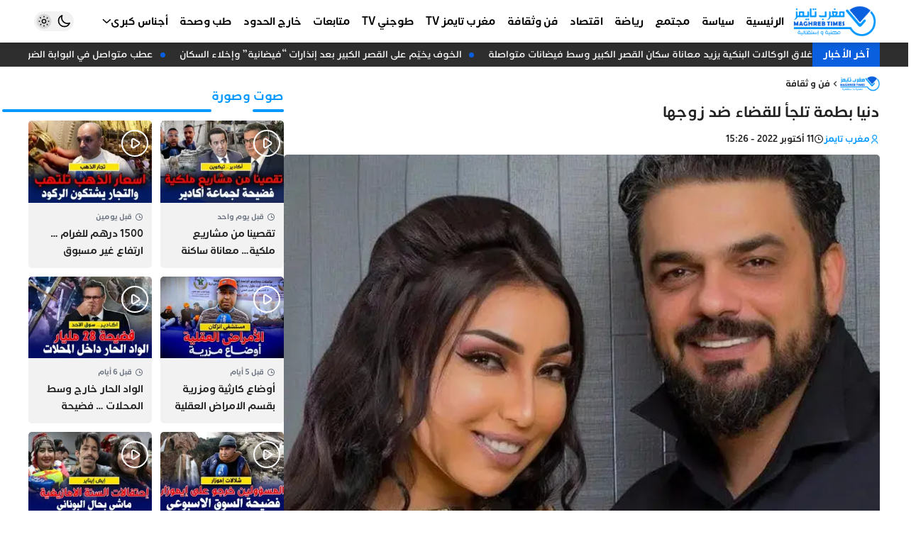

--- FILE ---
content_type: text/html; charset=UTF-8
request_url: https://maghrebtimes.ma/2022/10/11/%D8%AF%D9%86%D9%8A%D8%A7-%D8%A8%D8%B7%D9%85%D8%A9-%D8%AA%D9%84%D8%AC%D8%A3-%D9%84%D9%84%D9%82%D8%B6%D8%A7%D8%A1-%D8%B6%D8%AF-%D8%B2%D9%88%D8%AC%D9%87%D8%A7/
body_size: 20963
content:
<!DOCTYPE html><html dir=rtl lang=ar><head><style>img.lazy{min-height:1px}</style><link href=https://maghrebtimes.ma/wp-content/plugins/w3-total-cache/pub/js/lazyload.min.js as=script><meta charset="UTF-8"><meta http-equiv="X-UA-Compatible" content="IE=edge"><meta name="viewport" content="width=device-width, initial-scale=1.0, user-scalable=no"><meta http-equiv="refresh" content="1200"><meta name="color-scheme" content="light dark"><meta name="supported-color-schemes" content="light dark"><meta name="theme-color" content="#0098ff"><meta name='robots' content='index, follow, max-image-preview:large, max-snippet:-1, max-video-preview:-1'><title>دنيا بطمة تلجأ للقضاء ضد زوجها - مغرب تايمز</title><meta name="description" content="جريدة إلكترونية شاملة تشتغل وفقا لمقتضيات النصوص التشريعية التي تؤطر مجال حرية التعبير عموما و مجال الصحافة على وجه الخصوص"><link rel=canonical href=https://maghrebtimes.ma/2022/10/11/دنيا-بطمة-تلجأ-للقضاء-ضد-زوجها/ ><meta property="og:locale" content="ar_AR"><meta property="og:type" content="article"><meta property="og:title" content="دنيا بطمة تلجأ للقضاء ضد زوجها - مغرب تايمز"><meta property="og:description" content="جريدة إلكترونية شاملة تشتغل وفقا لمقتضيات النصوص التشريعية التي تؤطر مجال حرية التعبير عموما و مجال الصحافة على وجه الخصوص"><meta property="og:url" content="https://maghrebtimes.ma/2022/10/11/دنيا-بطمة-تلجأ-للقضاء-ضد-زوجها/"><meta property="og:site_name" content="مغرب تايمز"><meta property="article:publisher" content="https://www.facebook.com/maghrebtimes1"><meta property="article:published_time" content="2022-10-11T14:26:27+00:00"><meta property="article:modified_time" content="2022-10-11T14:26:28+00:00"><meta property="og:image" content="https://maghrebtimes.ma/wp-content/uploads/2022/10/WhatsApp-Image-2022-10-11-at-16.02.31-1.jpeg"><meta property="og:image:width" content="696"><meta property="og:image:height" content="464"><meta property="og:image:type" content="image/jpeg"><meta name="author" content="مغرب تايمز"><meta name="twitter:card" content="summary_large_image"><meta name="twitter:label1" content="كُتب بواسطة"><meta name="twitter:data1" content="مغرب تايمز"><meta name="twitter:label2" content="وقت القراءة المُقدّر"><meta name="twitter:data2" content="دقيقة واحدة"> <script type=application/ld+json class=yoast-schema-graph>{"@context":"https://schema.org","@graph":[{"@type":"NewsArticle","@id":"https://maghrebtimes.ma/2022/10/11/%d8%af%d9%86%d9%8a%d8%a7-%d8%a8%d8%b7%d9%85%d8%a9-%d8%aa%d9%84%d8%ac%d8%a3-%d9%84%d9%84%d9%82%d8%b6%d8%a7%d8%a1-%d8%b6%d8%af-%d8%b2%d9%88%d8%ac%d9%87%d8%a7/#article","isPartOf":{"@id":"https://maghrebtimes.ma/2022/10/11/%d8%af%d9%86%d9%8a%d8%a7-%d8%a8%d8%b7%d9%85%d8%a9-%d8%aa%d9%84%d8%ac%d8%a3-%d9%84%d9%84%d9%82%d8%b6%d8%a7%d8%a1-%d8%b6%d8%af-%d8%b2%d9%88%d8%ac%d9%87%d8%a7/"},"author":{"name":"مغرب تايمز","@id":"https://maghrebtimes.ma/#/schema/person/0099ad31585f3a20f27f90c9a4a3f68f"},"headline":"دنيا بطمة تلجأ للقضاء ضد زوجها","datePublished":"2022-10-11T14:26:27+00:00","dateModified":"2022-10-11T14:26:28+00:00","mainEntityOfPage":{"@id":"https://maghrebtimes.ma/2022/10/11/%d8%af%d9%86%d9%8a%d8%a7-%d8%a8%d8%b7%d9%85%d8%a9-%d8%aa%d9%84%d8%ac%d8%a3-%d9%84%d9%84%d9%82%d8%b6%d8%a7%d8%a1-%d8%b6%d8%af-%d8%b2%d9%88%d8%ac%d9%87%d8%a7/"},"wordCount":0,"commentCount":0,"publisher":{"@id":"https://maghrebtimes.ma/#organization"},"image":{"@id":"https://maghrebtimes.ma/2022/10/11/%d8%af%d9%86%d9%8a%d8%a7-%d8%a8%d8%b7%d9%85%d8%a9-%d8%aa%d9%84%d8%ac%d8%a3-%d9%84%d9%84%d9%82%d8%b6%d8%a7%d8%a1-%d8%b6%d8%af-%d8%b2%d9%88%d8%ac%d9%87%d8%a7/#primaryimage"},"thumbnailUrl":"https://maghrebtimes.ma/wp-content/uploads/2022/10/WhatsApp-Image-2022-10-11-at-16.02.31-1.jpeg","articleSection":["فن و ثقافة"],"inLanguage":"ar","potentialAction":[{"@type":"CommentAction","name":"Comment","target":["https://maghrebtimes.ma/2022/10/11/%d8%af%d9%86%d9%8a%d8%a7-%d8%a8%d8%b7%d9%85%d8%a9-%d8%aa%d9%84%d8%ac%d8%a3-%d9%84%d9%84%d9%82%d8%b6%d8%a7%d8%a1-%d8%b6%d8%af-%d8%b2%d9%88%d8%ac%d9%87%d8%a7/#respond"]}]},{"@type":"WebPage","@id":"https://maghrebtimes.ma/2022/10/11/%d8%af%d9%86%d9%8a%d8%a7-%d8%a8%d8%b7%d9%85%d8%a9-%d8%aa%d9%84%d8%ac%d8%a3-%d9%84%d9%84%d9%82%d8%b6%d8%a7%d8%a1-%d8%b6%d8%af-%d8%b2%d9%88%d8%ac%d9%87%d8%a7/","url":"https://maghrebtimes.ma/2022/10/11/%d8%af%d9%86%d9%8a%d8%a7-%d8%a8%d8%b7%d9%85%d8%a9-%d8%aa%d9%84%d8%ac%d8%a3-%d9%84%d9%84%d9%82%d8%b6%d8%a7%d8%a1-%d8%b6%d8%af-%d8%b2%d9%88%d8%ac%d9%87%d8%a7/","name":"دنيا بطمة تلجأ للقضاء ضد زوجها - مغرب تايمز","isPartOf":{"@id":"https://maghrebtimes.ma/#website"},"primaryImageOfPage":{"@id":"https://maghrebtimes.ma/2022/10/11/%d8%af%d9%86%d9%8a%d8%a7-%d8%a8%d8%b7%d9%85%d8%a9-%d8%aa%d9%84%d8%ac%d8%a3-%d9%84%d9%84%d9%82%d8%b6%d8%a7%d8%a1-%d8%b6%d8%af-%d8%b2%d9%88%d8%ac%d9%87%d8%a7/#primaryimage"},"image":{"@id":"https://maghrebtimes.ma/2022/10/11/%d8%af%d9%86%d9%8a%d8%a7-%d8%a8%d8%b7%d9%85%d8%a9-%d8%aa%d9%84%d8%ac%d8%a3-%d9%84%d9%84%d9%82%d8%b6%d8%a7%d8%a1-%d8%b6%d8%af-%d8%b2%d9%88%d8%ac%d9%87%d8%a7/#primaryimage"},"thumbnailUrl":"https://maghrebtimes.ma/wp-content/uploads/2022/10/WhatsApp-Image-2022-10-11-at-16.02.31-1.jpeg","datePublished":"2022-10-11T14:26:27+00:00","dateModified":"2022-10-11T14:26:28+00:00","description":"جريدة إلكترونية شاملة تشتغل وفقا لمقتضيات النصوص التشريعية التي تؤطر مجال حرية التعبير عموما و مجال الصحافة على وجه الخصوص","breadcrumb":{"@id":"https://maghrebtimes.ma/2022/10/11/%d8%af%d9%86%d9%8a%d8%a7-%d8%a8%d8%b7%d9%85%d8%a9-%d8%aa%d9%84%d8%ac%d8%a3-%d9%84%d9%84%d9%82%d8%b6%d8%a7%d8%a1-%d8%b6%d8%af-%d8%b2%d9%88%d8%ac%d9%87%d8%a7/#breadcrumb"},"inLanguage":"ar","potentialAction":[{"@type":"ReadAction","target":["https://maghrebtimes.ma/2022/10/11/%d8%af%d9%86%d9%8a%d8%a7-%d8%a8%d8%b7%d9%85%d8%a9-%d8%aa%d9%84%d8%ac%d8%a3-%d9%84%d9%84%d9%82%d8%b6%d8%a7%d8%a1-%d8%b6%d8%af-%d8%b2%d9%88%d8%ac%d9%87%d8%a7/"]}]},{"@type":"ImageObject","inLanguage":"ar","@id":"https://maghrebtimes.ma/2022/10/11/%d8%af%d9%86%d9%8a%d8%a7-%d8%a8%d8%b7%d9%85%d8%a9-%d8%aa%d9%84%d8%ac%d8%a3-%d9%84%d9%84%d9%82%d8%b6%d8%a7%d8%a1-%d8%b6%d8%af-%d8%b2%d9%88%d8%ac%d9%87%d8%a7/#primaryimage","url":"https://maghrebtimes.ma/wp-content/uploads/2022/10/WhatsApp-Image-2022-10-11-at-16.02.31-1.jpeg","contentUrl":"https://maghrebtimes.ma/wp-content/uploads/2022/10/WhatsApp-Image-2022-10-11-at-16.02.31-1.jpeg","width":696,"height":464},{"@type":"BreadcrumbList","@id":"https://maghrebtimes.ma/2022/10/11/%d8%af%d9%86%d9%8a%d8%a7-%d8%a8%d8%b7%d9%85%d8%a9-%d8%aa%d9%84%d8%ac%d8%a3-%d9%84%d9%84%d9%82%d8%b6%d8%a7%d8%a1-%d8%b6%d8%af-%d8%b2%d9%88%d8%ac%d9%87%d8%a7/#breadcrumb","itemListElement":[{"@type":"ListItem","position":1,"name":"الرئيسية","item":"https://maghrebtimes.ma/"},{"@type":"ListItem","position":2,"name":"دنيا بطمة تلجأ للقضاء ضد زوجها"}]},{"@type":"WebSite","@id":"https://maghrebtimes.ma/#website","url":"https://maghrebtimes.ma/","name":"مغرب تايمز","description":"حرية و مسؤولية","publisher":{"@id":"https://maghrebtimes.ma/#organization"},"potentialAction":[{"@type":"SearchAction","target":{"@type":"EntryPoint","urlTemplate":"https://maghrebtimes.ma/?s={search_term_string}"},"query-input":{"@type":"PropertyValueSpecification","valueRequired":true,"valueName":"search_term_string"}}],"inLanguage":"ar"},{"@type":"Organization","@id":"https://maghrebtimes.ma/#organization","name":"مغرب تايمز","url":"https://maghrebtimes.ma/","logo":{"@type":"ImageObject","inLanguage":"ar","@id":"https://maghrebtimes.ma/#/schema/logo/image/","url":"https://maghrebtimes.ma/wp-content/uploads/2022/03/logo-v3.jpeg","contentUrl":"https://maghrebtimes.ma/wp-content/uploads/2022/03/logo-v3.jpeg","width":586,"height":257,"caption":"مغرب تايمز"},"image":{"@id":"https://maghrebtimes.ma/#/schema/logo/image/"},"sameAs":["https://www.facebook.com/maghrebtimes1","https://www.instagram.com/maghrebtimes/","https://www.youtube.com/channel/UCY8c75zGH3JU6CdaYqxXjIQ"]},{"@type":"Person","@id":"https://maghrebtimes.ma/#/schema/person/0099ad31585f3a20f27f90c9a4a3f68f","name":"مغرب تايمز","image":{"@type":"ImageObject","inLanguage":"ar","@id":"https://maghrebtimes.ma/#/schema/person/image/","url":"https://secure.gravatar.com/avatar/0fab9063764c8c365984db495c0a3f94bbb523911d742c98f788a2d97caa2f13?s=96&d=mm&r=g","contentUrl":"https://secure.gravatar.com/avatar/0fab9063764c8c365984db495c0a3f94bbb523911d742c98f788a2d97caa2f13?s=96&d=mm&r=g","caption":"مغرب تايمز"},"url":"https://maghrebtimes.ma/author/maghreb-times/"}]}</script> <link rel=dns-prefetch href=//cdn.jsdelivr.net><style id=wp-img-auto-sizes-contain-inline-css>img:is([sizes=auto i],[sizes^="auto," i]){contain-intrinsic-size:3000px 1500px}</style><style id=classic-theme-styles-inline-css>/*! This file is auto-generated */
.wp-block-button__link{color:#fff;background-color:#32373c;border-radius:9999px;box-shadow:none;text-decoration:none;padding:calc(.667em + 2px) calc(1.333em + 2px);font-size:1.125em}.wp-block-file__button{background:#32373c;color:#fff;text-decoration:none}</style><link rel=stylesheet href=https://maghrebtimes.ma/wp-content/cache/minify/3a1ed.css media=all><style id=wp-polls-inline-css>.wp-polls
.pollbar{margin:1px;font-size:1px;line-height:3px;height:3px;background-image:url('https://maghrebtimes.ma/wp-content/plugins/wp-polls/images/default/pollbg.gif');border:1px
solid #c8c8c8}</style><link rel=stylesheet href=https://maghrebtimes.ma/wp-content/cache/minify/d7925.css media=all><link id=remixicon rel=preload href=https://cdn.jsdelivr.net/npm/remixicon@4.3.0/fonts/remixicon.css as=style onload="this.onload=null;this.rel='stylesheet'" media=all><noscript><link id=remixicon rel=stylesheet href=https://cdn.jsdelivr.net/npm/remixicon@4.3.0/fonts/remixicon.css media=all></noscript><link rel=stylesheet href=https://maghrebtimes.ma/wp-content/cache/minify/0c804.css media=all><meta name="onesignal-plugin" content="wordpress-3.8.0"> <script src=https://cdn.onesignal.com/sdks/web/v16/OneSignalSDK.page.js defer></script> <script>window.OneSignalDeferred=window.OneSignalDeferred||[];OneSignalDeferred.push(async function(OneSignal){await OneSignal.init({appId:"e830c790-776c-4910-adbc-5965330499fa",serviceWorkerOverrideForTypical:true,path:"https://maghrebtimes.ma/wp-content/plugins/onesignal-free-web-push-notifications/sdk_files/",serviceWorkerParam:{scope:"/wp-content/plugins/onesignal-free-web-push-notifications/sdk_files/push/onesignal/"},serviceWorkerPath:"OneSignalSDKWorker.js",});});if(navigator.serviceWorker){navigator.serviceWorker.getRegistrations().then((registrations)=>{registrations.forEach((registration)=>{if(registration.active&&registration.active.scriptURL.includes('OneSignalSDKWorker.js.php')){registration.unregister().then((success)=>{if(success){console.log('OneSignalSW: Successfully unregistered:',registration.active.scriptURL);}else{console.log('OneSignalSW: Failed to unregister:',registration.active.scriptURL);}});}});}).catch((error)=>{console.error('Error fetching service worker registrations:',error);});}</script> <script async src="https://pagead2.googlesyndication.com/pagead/js/adsbygoogle.js?client=ca-pub-9711774274728736"
     crossorigin=anonymous></script> <meta name="google-adsense-account" content="ca-pub-9711774274728736"> <script async custom-element=amp-auto-ads
        src=https://cdn.ampproject.org/v0/amp-auto-ads-0.1.js></script>  <script async src="https://www.googletagmanager.com/gtag/js?id=G-PER2QY8FS8"></script> <script>window.dataLayer=window.dataLayer||[];function gtag(){dataLayer.push(arguments);}
gtag('js',new Date());gtag('config','G-PER2QY8FS8');</script> <link rel=icon href=https://maghrebtimes.ma/wp-content/uploads/2022/03/cropped-favicon-bg-90x90.png sizes=32x32><link rel=icon href=https://maghrebtimes.ma/wp-content/uploads/2022/03/cropped-favicon-bg-300x300.png sizes=192x192><link rel=apple-touch-icon href=https://maghrebtimes.ma/wp-content/uploads/2022/03/cropped-favicon-bg-300x300.png><meta name="msapplication-TileImage" content="https://maghrebtimes.ma/wp-content/uploads/2022/03/cropped-favicon-bg-300x300.png"><style id=wp-custom-css>#id_77_0
img{width:auto}</style><style id=wp-block-paragraph-inline-css>.is-small-text{font-size:.875em}.is-regular-text{font-size:1em}.is-large-text{font-size:2.25em}.is-larger-text{font-size:3em}.has-drop-cap:not(:focus):first-letter {float:right;font-size:8.4em;font-style:normal;font-weight:100;line-height:.68;margin:.05em 0 0 .1em;text-transform:uppercase}body.rtl .has-drop-cap:not(:focus):first-letter {float:none;margin-right:.1em}p.has-drop-cap.has-background{overflow:hidden}:root :where(p.has-background){padding:1.25em 2.375em}:where(p.has-text-color:not(.has-link-color)) a{color:inherit}p.has-text-align-left[style*="writing-mode:vertical-lr"],p.has-text-align-right[style*="writing-mode:vertical-rl"]{rotate:180deg}</style><style id=global-styles-inline-css>/*<![CDATA[*/:root{--wp--preset--aspect-ratio--square:1;--wp--preset--aspect-ratio--4-3:4/3;--wp--preset--aspect-ratio--3-4:3/4;--wp--preset--aspect-ratio--3-2:3/2;--wp--preset--aspect-ratio--2-3:2/3;--wp--preset--aspect-ratio--16-9:16/9;--wp--preset--aspect-ratio--9-16:9/16;--wp--preset--color--black:#000;--wp--preset--color--cyan-bluish-gray:#abb8c3;--wp--preset--color--white:#fff;--wp--preset--color--pale-pink:#f78da7;--wp--preset--color--vivid-red:#cf2e2e;--wp--preset--color--luminous-vivid-orange:#ff6900;--wp--preset--color--luminous-vivid-amber:#fcb900;--wp--preset--color--light-green-cyan:#7bdcb5;--wp--preset--color--vivid-green-cyan:#00d084;--wp--preset--color--pale-cyan-blue:#8ed1fc;--wp--preset--color--vivid-cyan-blue:#0693e3;--wp--preset--color--vivid-purple:#9b51e0;--wp--preset--gradient--vivid-cyan-blue-to-vivid-purple:linear-gradient(135deg,rgb(6,147,227) 0%,rgb(155,81,224) 100%);--wp--preset--gradient--light-green-cyan-to-vivid-green-cyan:linear-gradient(135deg,rgb(122,220,180) 0%,rgb(0,208,130) 100%);--wp--preset--gradient--luminous-vivid-amber-to-luminous-vivid-orange:linear-gradient(135deg,rgb(252,185,0) 0%,rgb(255,105,0) 100%);--wp--preset--gradient--luminous-vivid-orange-to-vivid-red:linear-gradient(135deg,rgb(255,105,0) 0%,rgb(207,46,46) 100%);--wp--preset--gradient--very-light-gray-to-cyan-bluish-gray:linear-gradient(135deg,rgb(238,238,238) 0%,rgb(169,184,195) 100%);--wp--preset--gradient--cool-to-warm-spectrum:linear-gradient(135deg,rgb(74,234,220) 0%,rgb(151,120,209) 20%,rgb(207,42,186) 40%,rgb(238,44,130) 60%,rgb(251,105,98) 80%,rgb(254,248,76) 100%);--wp--preset--gradient--blush-light-purple:linear-gradient(135deg,rgb(255,206,236) 0%,rgb(152,150,240) 100%);--wp--preset--gradient--blush-bordeaux:linear-gradient(135deg,rgb(254,205,165) 0%,rgb(254,45,45) 50%,rgb(107,0,62) 100%);--wp--preset--gradient--luminous-dusk:linear-gradient(135deg,rgb(255,203,112) 0%,rgb(199,81,192) 50%,rgb(65,88,208) 100%);--wp--preset--gradient--pale-ocean:linear-gradient(135deg,rgb(255,245,203) 0%,rgb(182,227,212) 50%,rgb(51,167,181) 100%);--wp--preset--gradient--electric-grass:linear-gradient(135deg,rgb(202,248,128) 0%,rgb(113,206,126) 100%);--wp--preset--gradient--midnight:linear-gradient(135deg,rgb(2,3,129) 0%,rgb(40,116,252) 100%);--wp--preset--font-size--small:13px;--wp--preset--font-size--medium:20px;--wp--preset--font-size--large:36px;--wp--preset--font-size--x-large:42px;--wp--preset--spacing--20:0.44rem;--wp--preset--spacing--30:0.67rem;--wp--preset--spacing--40:1rem;--wp--preset--spacing--50:1.5rem;--wp--preset--spacing--60:2.25rem;--wp--preset--spacing--70:3.38rem;--wp--preset--spacing--80:5.06rem;--wp--preset--shadow--natural:6px 6px 9px rgba(0, 0, 0, 0.2);--wp--preset--shadow--deep:12px 12px 50px rgba(0, 0, 0, 0.4);--wp--preset--shadow--sharp:6px 6px 0px rgba(0, 0, 0, 0.2);--wp--preset--shadow--outlined:6px 6px 0px -3px rgb(255, 255, 255), 6px 6px rgb(0, 0, 0);--wp--preset--shadow--crisp:6px 6px 0px rgb(0, 0, 0)}:where(.is-layout-flex){gap:0.5em}:where(.is-layout-grid){gap:0.5em}body .is-layout-flex{display:flex}.is-layout-flex{flex-wrap:wrap;align-items:center}.is-layout-flex>:is(*,div){margin:0}body .is-layout-grid{display:grid}.is-layout-grid>:is(*,div){margin:0}:where(.wp-block-columns.is-layout-flex){gap:2em}:where(.wp-block-columns.is-layout-grid){gap:2em}:where(.wp-block-post-template.is-layout-flex){gap:1.25em}:where(.wp-block-post-template.is-layout-grid){gap:1.25em}.has-black-color{color:var(--wp--preset--color--black) !important}.has-cyan-bluish-gray-color{color:var(--wp--preset--color--cyan-bluish-gray) !important}.has-white-color{color:var(--wp--preset--color--white) !important}.has-pale-pink-color{color:var(--wp--preset--color--pale-pink) !important}.has-vivid-red-color{color:var(--wp--preset--color--vivid-red) !important}.has-luminous-vivid-orange-color{color:var(--wp--preset--color--luminous-vivid-orange) !important}.has-luminous-vivid-amber-color{color:var(--wp--preset--color--luminous-vivid-amber) !important}.has-light-green-cyan-color{color:var(--wp--preset--color--light-green-cyan) !important}.has-vivid-green-cyan-color{color:var(--wp--preset--color--vivid-green-cyan) !important}.has-pale-cyan-blue-color{color:var(--wp--preset--color--pale-cyan-blue) !important}.has-vivid-cyan-blue-color{color:var(--wp--preset--color--vivid-cyan-blue) !important}.has-vivid-purple-color{color:var(--wp--preset--color--vivid-purple) !important}.has-black-background-color{background-color:var(--wp--preset--color--black) !important}.has-cyan-bluish-gray-background-color{background-color:var(--wp--preset--color--cyan-bluish-gray) !important}.has-white-background-color{background-color:var(--wp--preset--color--white) !important}.has-pale-pink-background-color{background-color:var(--wp--preset--color--pale-pink) !important}.has-vivid-red-background-color{background-color:var(--wp--preset--color--vivid-red) !important}.has-luminous-vivid-orange-background-color{background-color:var(--wp--preset--color--luminous-vivid-orange) !important}.has-luminous-vivid-amber-background-color{background-color:var(--wp--preset--color--luminous-vivid-amber) !important}.has-light-green-cyan-background-color{background-color:var(--wp--preset--color--light-green-cyan) !important}.has-vivid-green-cyan-background-color{background-color:var(--wp--preset--color--vivid-green-cyan) !important}.has-pale-cyan-blue-background-color{background-color:var(--wp--preset--color--pale-cyan-blue) !important}.has-vivid-cyan-blue-background-color{background-color:var(--wp--preset--color--vivid-cyan-blue) !important}.has-vivid-purple-background-color{background-color:var(--wp--preset--color--vivid-purple) !important}.has-black-border-color{border-color:var(--wp--preset--color--black) !important}.has-cyan-bluish-gray-border-color{border-color:var(--wp--preset--color--cyan-bluish-gray) !important}.has-white-border-color{border-color:var(--wp--preset--color--white) !important}.has-pale-pink-border-color{border-color:var(--wp--preset--color--pale-pink) !important}.has-vivid-red-border-color{border-color:var(--wp--preset--color--vivid-red) !important}.has-luminous-vivid-orange-border-color{border-color:var(--wp--preset--color--luminous-vivid-orange) !important}.has-luminous-vivid-amber-border-color{border-color:var(--wp--preset--color--luminous-vivid-amber) !important}.has-light-green-cyan-border-color{border-color:var(--wp--preset--color--light-green-cyan) !important}.has-vivid-green-cyan-border-color{border-color:var(--wp--preset--color--vivid-green-cyan) !important}.has-pale-cyan-blue-border-color{border-color:var(--wp--preset--color--pale-cyan-blue) !important}.has-vivid-cyan-blue-border-color{border-color:var(--wp--preset--color--vivid-cyan-blue) !important}.has-vivid-purple-border-color{border-color:var(--wp--preset--color--vivid-purple) !important}.has-vivid-cyan-blue-to-vivid-purple-gradient-background{background:var(--wp--preset--gradient--vivid-cyan-blue-to-vivid-purple) !important}.has-light-green-cyan-to-vivid-green-cyan-gradient-background{background:var(--wp--preset--gradient--light-green-cyan-to-vivid-green-cyan) !important}.has-luminous-vivid-amber-to-luminous-vivid-orange-gradient-background{background:var(--wp--preset--gradient--luminous-vivid-amber-to-luminous-vivid-orange) !important}.has-luminous-vivid-orange-to-vivid-red-gradient-background{background:var(--wp--preset--gradient--luminous-vivid-orange-to-vivid-red) !important}.has-very-light-gray-to-cyan-bluish-gray-gradient-background{background:var(--wp--preset--gradient--very-light-gray-to-cyan-bluish-gray) !important}.has-cool-to-warm-spectrum-gradient-background{background:var(--wp--preset--gradient--cool-to-warm-spectrum) !important}.has-blush-light-purple-gradient-background{background:var(--wp--preset--gradient--blush-light-purple) !important}.has-blush-bordeaux-gradient-background{background:var(--wp--preset--gradient--blush-bordeaux) !important}.has-luminous-dusk-gradient-background{background:var(--wp--preset--gradient--luminous-dusk) !important}.has-pale-ocean-gradient-background{background:var(--wp--preset--gradient--pale-ocean) !important}.has-electric-grass-gradient-background{background:var(--wp--preset--gradient--electric-grass) !important}.has-midnight-gradient-background{background:var(--wp--preset--gradient--midnight) !important}.has-small-font-size{font-size:var(--wp--preset--font-size--small) !important}.has-medium-font-size{font-size:var(--wp--preset--font-size--medium) !important}.has-large-font-size{font-size:var(--wp--preset--font-size--large) !important}.has-x-large-font-size{font-size:var(--wp--preset--font-size--x-large) !important}/*]]>*/</style></head><body class="rtl wp-singular post-template-default single single-post postid-42102 single-format-standard wp-custom-logo wp-embed-responsive wp-theme-maghrebtimes bg-body ht-full hm-shadow hm-fixed hm-full hb-shadow hb-fixed hb-full hmb-shadow hmb-fixed ft-wid-1 ft-center gt-right block-16 drawer-right sidebar-left" style=overflow-x:hidden><amp-auto-ads type=adsense data-ad-client=ca-pub-9711774274728736> </amp-auto-ads><div id=mtimes-header-mobile class="mtimes-header header-mobile"><div class=container><div class=innr><div class=h-right><div id=id_85_4 class=open-drawer data-hs-overlay=#mtimes-drawer><i class=ri-menu-3-fill></i></div></div><div class=h-middle> <a id=id_47_8 class=center-logo href=https://maghrebtimes.ma aria-label="مغرب تايمز"> <img width=586 height=250 src="data:image/svg+xml,%3Csvg%20xmlns='http://www.w3.org/2000/svg'%20viewBox='0%200%20586%20250'%3E%3C/svg%3E" data-src=https://maghrebtimes.ma/wp-content/uploads/2024/12/logo-maghreb-times-site-web-2024.png class="mtimes-logo-img lazy" alt="مغرب تايمز" decoding=async fetchpriority=high data-srcset="https://maghrebtimes.ma/wp-content/uploads/2024/12/logo-maghreb-times-site-web-2024.png 586w, https://maghrebtimes.ma/wp-content/uploads/2024/12/logo-maghreb-times-site-web-2024-300x128.png 300w" data-sizes="(max-width: 586px) 100vw, 586px">  </a></div><div class=h-left><div id=id_36_1 class="comp-dark theme-toggle"><div class="darkm group hs-dark-mode-active:bg-white/10 hs-dark-mode-active:scale-75 hs-dark-mode" data-hs-theme-click-value=dark><svg data-slot=icon fill=none stroke-width=2 stroke=currentColor viewBox="0 0 24 24" xmlns=http://www.w3.org/2000/svg aria-hidden=true> <path stroke-linecap=round stroke-linejoin=round d="M21.752 15.002A9.72 9.72 0 0 1 18 15.75c-5.385 0-9.75-4.365-9.75-9.75 0-1.33.266-2.597.748-3.752A9.753 9.753 0 0 0 3 11.25C3 16.635 7.365 21 12.75 21a9.753 9.753 0 0 0 9.002-5.998Z"> </path> </svg></div><div class="lightm group hs-dark-mode hs-dark-mode-active:bg-transparent hs-dark-mode-active:scale-100" data-hs-theme-click-value=light><svg viewBox="0 0 24 24" fill=none stroke-width=1.5 stroke-linecap=round stroke-linejoin=round> <path d="M15 12a3 3 0 1 1-6 0 3 3 0 0 1 6 0Z" stroke=currentColor></path> <path d="M12 4v1M17.66 6.344l-.828.828M20.005 12.004h-1M17.66 17.664l-.828-.828M12 20.01V19M6.34 17.664l.835-.836M3.995 12.004h1.01M6 6l.835.836" stroke=currentColor></path> </svg></div></div><div id=id_22_15 class=open-search-modal data-hs-overlay=#search-modal><i class=ri-search-line></i></div></div></div></div></div><div id=mtimes-header-middle class="mtimes-header header-middle"><div class=container><div class=innr><div class=h-right> <a id=id_77_0 href=/ aria-label="مغرب تايمز"> <img width=586 height=250 src="data:image/svg+xml,%3Csvg%20xmlns='http://www.w3.org/2000/svg'%20viewBox='0%200%20586%20250'%3E%3C/svg%3E" data-src=https://maghrebtimes.ma/wp-content/uploads/2024/12/logo-maghreb-times-site-web-2024.png class="mtimes-logo-img lazy" alt="مغرب تايمز" data-sizes=131px decoding=async data-srcset="https://maghrebtimes.ma/wp-content/uploads/2024/12/logo-maghreb-times-site-web-2024.png 586w, https://maghrebtimes.ma/wp-content/uploads/2024/12/logo-maghreb-times-site-web-2024-300x128.png 300w"><ul id=id_59_5 class="mtimes-menu menu-skin-0 flex md:flex-wrap"><li id=menu-item-64942 class="menu-item menu-item-type-custom menu-item-object-custom menu-item-home relative group flex-0"><a class="px-2 py-4 relative w-full flex items-center gap-x-1.5 group" href=https://maghrebtimes.ma><span class="flex-1 text-start">الرئيسية</span></a></li><li id=menu-item-1751 class="menu-item menu-item-type-taxonomy menu-item-object-category relative group flex-0"><a class="px-2 py-4 relative w-full flex items-center gap-x-1.5 group" href=https://maghrebtimes.ma/category/%d8%b3%d9%8a%d8%a7%d8%b3%d8%a9/ ><span class="flex-1 text-start">سياسة</span></a></li><li id=menu-item-1752 class="menu-item menu-item-type-taxonomy menu-item-object-category relative group flex-0"><a class="px-2 py-4 relative w-full flex items-center gap-x-1.5 group" href=https://maghrebtimes.ma/category/%d9%85%d8%ac%d8%aa%d9%85%d8%b9/ ><span class="flex-1 text-start">مجتمع</span></a></li><li id=menu-item-1755 class="menu-item menu-item-type-taxonomy menu-item-object-category relative group flex-0"><a class="px-2 py-4 relative w-full flex items-center gap-x-1.5 group" href=https://maghrebtimes.ma/category/%d8%b1%d9%8a%d8%a7%d8%b6%d8%a9/ ><span class="flex-1 text-start">رياضة</span></a></li><li id=menu-item-1754 class="menu-item menu-item-type-taxonomy menu-item-object-category relative group flex-0"><a class="px-2 py-4 relative w-full flex items-center gap-x-1.5 group" href=https://maghrebtimes.ma/category/%d8%a7%d9%82%d8%aa%d8%b5%d8%a7%d8%af/ ><span class="flex-1 text-start">اقتصاد</span></a></li><li id=menu-item-1753 class="menu-item menu-item-type-taxonomy menu-item-object-category current-post-ancestor current-menu-parent current-post-parent relative group flex-0"><a class="px-2 py-4 relative w-full flex items-center gap-x-1.5 group" href=https://maghrebtimes.ma/category/%d9%81%d9%86-%d9%88-%d8%ab%d9%82%d8%a7%d9%81%d8%a9/ ><span class="flex-1 text-start">فن وثقافة</span></a></li><li id=menu-item-1872 class="menu-item menu-item-type-taxonomy menu-item-object-category relative group flex-0"><a class="px-2 py-4 relative w-full flex items-center gap-x-1.5 group" href=https://maghrebtimes.ma/category/%d9%85%d8%ba%d8%b1%d8%a8-%d8%aa%d8%a7%d9%8a%d9%85%d8%b2-tv/ ><span class="flex-1 text-start">مغرب تايمز TV</span></a></li><li id=menu-item-1904 class="menu-item menu-item-type-taxonomy menu-item-object-category relative group flex-0"><a class="px-2 py-4 relative w-full flex items-center gap-x-1.5 group" href=https://maghrebtimes.ma/category/%d8%b7%d9%88%d8%ac%d9%86%d9%8a-tv/ ><span class="flex-1 text-start">طوجني TV</span></a></li><li id=menu-item-4167 class="menu-item menu-item-type-taxonomy menu-item-object-category relative group flex-0"><a class="px-2 py-4 relative w-full flex items-center gap-x-1.5 group" href=https://maghrebtimes.ma/category/%d9%85%d8%aa%d8%a7%d8%a8%d8%b9%d8%a7%d8%aa/ ><span class="flex-1 text-start">متابعات</span></a></li><li id=menu-item-4165 class="menu-item menu-item-type-taxonomy menu-item-object-category relative group flex-0"><a class="px-2 py-4 relative w-full flex items-center gap-x-1.5 group" href=https://maghrebtimes.ma/category/%d8%ae%d8%a7%d8%b1%d8%ac-%d8%a7%d9%84%d8%ad%d8%af%d9%88%d8%af/ ><span class="flex-1 text-start">خارج الحدود</span></a></li><li id=menu-item-4166 class="menu-item menu-item-type-taxonomy menu-item-object-category relative group flex-0"><a class="px-2 py-4 relative w-full flex items-center gap-x-1.5 group" href=https://maghrebtimes.ma/category/%d8%b7%d8%a8-%d9%88%d8%b5%d8%ad%d8%a9/ ><span class="flex-1 text-start">طب وصحة</span></a></li><li id=menu-item-1870 class="menu-item menu-item-type-taxonomy menu-item-object-category menu-item-has-children relative group flex-0"><a class="px-2 py-4 relative w-full flex items-center gap-x-1.5 group" href=https://maghrebtimes.ma/category/%d8%a3%d8%ac%d9%86%d8%a7%d8%b3-%d9%83%d8%a8%d8%b1%d9%89/ ><span class="flex-1 text-start">أجناس كبرى</span><svg class="block w-3 h-3 mr-auto transition-all group-hover:rotate-180" width=16 height=16 viewBox="0 0 16 16" fill=none xmlns=http://www.w3.org/2000/svg><path d="M2 5L8.16086 10.6869C8.35239 10.8637 8.64761 10.8637 8.83914 10.6869L15 5" stroke=currentColor stroke-width=2 stroke-linecap=round></path></svg></a><div class="hidden mtimes-sub-menu group-hover:block"><ul class=sub-menu><li id=menu-item-1876 class="menu-item menu-item-type-taxonomy menu-item-object-category relative group flex-0"><a class="px-2 py-4 relative w-full flex items-center gap-x-1.5 group" href=https://maghrebtimes.ma/category/%d8%a3%d8%ac%d9%86%d8%a7%d8%b3-%d9%83%d8%a8%d8%b1%d9%89/%d8%aa%d8%ad%d9%82%d9%8a%d9%82/ ><span class="flex-1 text-start">تحقيق</span></a></li><li id=menu-item-1878 class="menu-item menu-item-type-taxonomy menu-item-object-category relative group flex-0"><a class="px-2 py-4 relative w-full flex items-center gap-x-1.5 group" href=https://maghrebtimes.ma/category/%d8%a3%d8%ac%d9%86%d8%a7%d8%b3-%d9%83%d8%a8%d8%b1%d9%89/%d8%b1%d8%a8%d9%88%d8%b1%d8%aa%d8%a7%d8%ac/ ><span class="flex-1 text-start">ربورتاج</span></a></li><li id=menu-item-1877 class="menu-item menu-item-type-taxonomy menu-item-object-category relative group flex-0"><a class="px-2 py-4 relative w-full flex items-center gap-x-1.5 group" href=https://maghrebtimes.ma/category/%d8%a3%d8%ac%d9%86%d8%a7%d8%b3-%d9%83%d8%a8%d8%b1%d9%89/%d8%ad%d9%88%d8%a7%d8%b1/ ><span class="flex-1 text-start">حوار</span></a></li><li id=menu-item-1875 class="menu-item menu-item-type-taxonomy menu-item-object-category relative group flex-0"><a class="px-2 py-4 relative w-full flex items-center gap-x-1.5 group" href=https://maghrebtimes.ma/category/%d8%a3%d8%ac%d9%86%d8%a7%d8%b3-%d9%83%d8%a8%d8%b1%d9%89/%d8%a8%d9%88%d8%b1%d8%aa%d8%b1%d9%8a%d9%87/ ><span class="flex-1 text-start">بورتريه</span></a></li></ul></div></li></ul></div><div class=h-middle></div><div class=h-left><div id=id_36_1 class="comp-dark theme-toggle"><div class="darkm group hs-dark-mode-active:bg-white/10 hs-dark-mode-active:scale-75 hs-dark-mode" data-hs-theme-click-value=dark><svg data-slot=icon fill=none stroke-width=2 stroke=currentColor viewBox="0 0 24 24" xmlns=http://www.w3.org/2000/svg aria-hidden=true> <path stroke-linecap=round stroke-linejoin=round d="M21.752 15.002A9.72 9.72 0 0 1 18 15.75c-5.385 0-9.75-4.365-9.75-9.75 0-1.33.266-2.597.748-3.752A9.753 9.753 0 0 0 3 11.25C3 16.635 7.365 21 12.75 21a9.753 9.753 0 0 0 9.002-5.998Z"> </path> </svg></div><div class="lightm group hs-dark-mode hs-dark-mode-active:bg-transparent hs-dark-mode-active:scale-100" data-hs-theme-click-value=light><svg viewBox="0 0 24 24" fill=none stroke-width=1.5 stroke-linecap=round stroke-linejoin=round> <path d="M15 12a3 3 0 1 1-6 0 3 3 0 0 1 6 0Z" stroke=currentColor></path> <path d="M12 4v1M17.66 6.344l-.828.828M20.005 12.004h-1M17.66 17.664l-.828-.828M12 20.01V19M6.34 17.664l.835-.836M3.995 12.004h1.01M6 6l.835.836" stroke=currentColor></path> </svg></div></div></div></div></div></div><div class=hot-news><div class=container> <span>آخر الأخبار</span><div class=hot-slide><ul> <li><a href=https://maghrebtimes.ma/2026/02/03/%d8%a5%d8%ba%d9%84%d8%a7%d9%82-%d8%a7%d9%84%d9%88%d9%83%d8%a7%d9%84%d8%a7%d8%aa-%d8%a7%d9%84%d8%a8%d9%86%d9%83%d9%8a%d8%a9-%d9%8a%d8%b2%d9%8a%d8%af-%d9%85%d8%b9%d8%a7%d9%86%d8%a7%d8%a9-%d8%b3%d9%83/ >إغلاق الوكالات البنكية يزيد معاناة سكان القصر الكبير وسط فيضانات متواصلة</a></li> <li><a href=https://maghrebtimes.ma/2026/02/03/%d8%a7%d9%84%d8%ae%d9%88%d9%81-%d9%8a%d8%ae%d9%8a%d9%91%d9%85-%d8%b9%d9%84%d9%89-%d8%a7%d9%84%d9%82%d8%b5%d8%b1-%d8%a7%d9%84%d9%83%d8%a8%d9%8a%d8%b1-%d8%a8%d8%b9%d8%af-%d8%a5%d9%86%d8%b0%d8%a7%d8%b1/ >الخوف يخيّم على القصر الكبير بعد إنذارات &#8220;فيضانية&#8221; وإخلاء السكان</a></li> <li><a href=https://maghrebtimes.ma/2026/02/03/%d8%b9%d8%b7%d8%a8-%d9%85%d8%aa%d9%88%d8%a7%d8%b5%d9%84-%d9%81%d9%8a-%d8%a7%d9%84%d8%a8%d9%88%d8%a7%d8%a8%d8%a9-%d8%a7%d9%84%d8%b6%d8%b1%d9%8a%d8%a8%d9%8a%d8%a9-%d8%b3%d9%8a%d9%85%d8%a8%d9%84/ >عطب متواصل في البوابة الضريبية &#8220;سيمبل&#8221; يربك المحاسبين ويهدد الملزمين بعقوبات مالية</a></li> <li><a href=https://maghrebtimes.ma/2026/02/03/%d8%aa%d8%b7%d9%88%d8%b1-%d9%85%d9%81%d8%a7%d8%ac%d8%a6-%d9%81%d9%8a-%d9%85%d9%84%d9%81-%d8%a5%d8%a8%d8%b3%d8%aa%d9%8a%d9%86-%d8%a8%d9%8a%d9%84-%d9%88%d9%87%d9%8a%d9%84%d8%a7%d8%b1%d9%8a-%d9%83%d9%84/ >تطور مفاجئ في ملف إبستين: بيل وهيلاري كلينتون يمثلان أمام الكونغرس</a></li> <li><a href=https://maghrebtimes.ma/2026/02/03/%d9%87%d9%83%d8%b0%d8%a7-%d9%8a%d8%b9%d9%8a%d8%af-%d9%82%d8%a7%d9%86%d9%88%d9%86-%d8%a7%d9%84%d8%b4%d9%8a%d9%83%d8%a7%d8%aa-%d8%aa%d8%b1%d8%aa%d9%8a%d8%a8-%d8%a7%d9%84%d9%85%d8%b4%d9%87%d8%af-%d8%a7/ >هكذا يعيد قانون الشيكات ترتيب المشهد المالي والنزاعات بالمغرب</a></li> <li><a href=https://maghrebtimes.ma/2026/02/03/%d8%a7%d9%84%d9%82%d8%b6%d8%a7%d8%a1-%d8%a7%d9%84%d9%85%d8%a7%d9%84%d9%8a%d8%b2%d9%8a-%d9%8a%d8%a8%d8%b1%d8%a6-%d9%81%d8%b1%d9%86%d8%b3%d9%8a%d8%a7-%d9%83%d8%a7%d9%86-%d9%85%d9%87%d8%af%d8%af%d8%a7/ >القضاء الماليزي يبرئ فرنسيا كان مهددا بعقوبة الإعدام</a></li> <li><a href=https://maghrebtimes.ma/2026/02/03/%d8%aa%d9%88%d9%82%d8%b9%d8%a7%d8%aa-%d8%a3%d8%ad%d9%88%d8%a7%d9%84-%d8%a7%d9%84%d8%b7%d9%82%d8%b3-%d9%84%d9%8a%d9%88%d9%85-%d8%a7%d9%84%d8%ab%d9%84%d8%a7%d8%ab%d8%a7%d8%a1-28/ >توقعات أحوال الطقس ليوم الثلاثاء</a></li> <li><a href=https://maghrebtimes.ma/2026/02/02/%d8%a7%d9%84%d9%83%d8%b3%d8%a7%d8%a8%d8%a9-%d8%a8%d9%8a%d9%86-%d8%ba%d9%84%d8%a7%d8%a1-%d8%a7%d9%84%d8%a3%d8%b9%d9%84%d8%a7%d9%81-%d9%88%d8%b6%d8%b9%d9%81-%d8%a7%d9%84%d8%af%d8%b9%d9%85/ >الكسابة بين غلاء الأعلاف وضعف الدعم… النواب يسائلون وزير الفلاحة</a></li> <li><a href=https://maghrebtimes.ma/2026/02/02/%d8%aa%d8%ae%d9%81%d9%8a%d8%b6-50-%d8%b9%d9%84%d9%89-%d8%aa%d8%b0%d8%a7%d9%83%d8%b1-%d8%a7%d9%84%d9%82%d8%b7%d8%a7%d8%b1%d8%a7%d8%aa-%d9%85%d8%a8%d8%a7%d8%af%d8%b1%d8%a9-%d8%ac%d8%af%d9%8a%d8%af/ >تخفيض 50% على تذاكر القطارات.. مبادرة جديدة لتعزيز تنقل الأشخاص ذوي الإعاقة</a></li> <li><a href=https://maghrebtimes.ma/2026/02/02/%d8%a7%d9%84%d8%a3%d9%85%d9%86-%d8%a7%d9%84%d9%88%d8%b7%d9%86%d9%8a-%d9%8a%d8%aa%d9%81%d8%a7%d8%b9%d9%84-%d9%85%d8%b9-%d8%ae%d8%a8%d8%b1-%d8%a5%d8%ae%d8%aa%d9%81%d8%a7%d8%a1-%d9%85%d9%88%d8%a7%d8%b7/ >الأمن الوطني يتفاعل مع خبر إختفاء مواطن فرنسي بالرباط</a></li> <li><a href=https://maghrebtimes.ma/2026/02/02/%d8%a7%d9%84%d8%b3%d8%b1%d8%af%d9%8a%d9%86-%d9%8a%d8%af%d8%ae%d9%84-%d9%82%d8%a7%d8%a6%d9%85%d8%a9-%d8%a7%d9%84%d8%b3%d9%84%d8%b9-%d8%a7%d9%84%d9%85%d9%82%d9%8a%d8%af%d8%a9-%d8%a7%d9%84%d8%aa%d8%b5/ >السردين يدخل قائمة السلع المقيدة التصدير لمواجهة ارتفاع الأسعار</a></li> <li><a href=https://maghrebtimes.ma/2026/02/02/%d9%85%d8%a4%d8%b4%d8%b1%d8%a7%d8%aa-%d9%82%d9%88%d9%8a%d8%a9-%d8%aa%d9%86%d8%b0%d8%b1-%d8%a8%d9%87%d8%b2%d9%8a%d9%85%d8%a9-%d8%a7%d9%86%d8%aa%d8%ae%d8%a7%d8%a8%d9%8a%d8%a9-%d9%84%d9%84%d8%b3%d8%b9/ >مؤشرات قوية تنذر بهزيمة انتخابية للسعدي بتارودانت وسط حملات واسعة لتلميع صورته</a></li> <li><a href=https://maghrebtimes.ma/2026/02/02/%d8%a5%d8%ac%d9%84%d8%a7%d8%a1-48-%d8%a3%d9%84%d9%81-%d8%b4%d8%ae%d8%b5-%d9%85%d9%86-%d9%85%d8%af%d9%8a%d9%86%d8%a9-%d8%a7%d9%84%d9%82%d8%b5%d8%b1-%d8%a7%d9%84%d9%83%d8%a8%d9%8a%d8%b1-%d9%88%d8%a7/ >إجلاء 48 ألف شخص من مدينة القصر الكبير والسلطات تفتح فضاءات جديدة للإيواء</a></li> <li><a href=https://maghrebtimes.ma/2026/02/02/%d8%a7%d9%84%d8%aa%d8%ad%d8%b4%d9%8a%d8%af-%d8%a7%d9%84%d8%a3%d9%85%d8%b1%d9%8a%d9%83%d9%8a-%d9%88%d8%a7%d9%84%d8%a5%d8%b3%d8%b1%d8%a7%d8%a6%d9%8a%d9%84%d9%8a-%d8%aa%d8%ac%d8%a7%d9%87-%d8%a5%d9%8a/ >التحشيد الأمريكي والإسرائيلي تجاه إيران: تصعيد متبادل في الشرق الأوسط وأفق السلام</a></li> <li><a href=https://maghrebtimes.ma/2026/02/02/%d9%88%d8%b2%d9%8a%d8%b1-%d8%a7%d9%84%d8%b9%d8%af%d9%84-%d8%a7%d9%84%d9%81%d8%b1%d9%86%d8%b3%d9%8a-%d9%81%d9%8a-%d8%b2%d9%8a%d8%a7%d8%b1%d8%a9-%d8%ac%d8%af%d9%8a%d8%af%d8%a9-%d9%84%d9%84%d9%85%d8%ba/ >وزير العدل الفرنسي في زيارة جديدة للمغرب لتعميق التنسيق القضائي والأمني</a></li> <li><a href=https://maghrebtimes.ma/2026/02/02/%d8%a3%d9%85%d9%8a%d9%86%d8%a9-%d9%85%d8%a7%d8%a1-%d8%a7%d9%84%d8%b9%d9%8a%d9%86%d9%8a%d9%86-%d8%a7%d9%84%d8%ad%d9%83%d9%88%d9%85%d8%a9-%d9%88%d9%88%d8%b2%d9%8a%d8%b1-%d8%a7%d9%84%d8%b9%d8%af%d9%84/ >أمينة ماء العينين: الحكومة ووزير العدل يتحملون مسؤولية أزمة المحامين</a></li> <li><a href=https://maghrebtimes.ma/2026/02/02/%d8%b9%d8%a7%d8%ac%d9%84-%d8%a5%d9%8a%d8%b1%d8%a7%d9%86-%d8%aa%d8%b3%d8%aa%d8%af%d8%b9%d9%8a-%d8%b3%d9%81%d8%b1%d8%a7%d8%a1%d9%87%d8%a7-%d9%85%d9%86-%d8%a7%d9%84%d8%a7%d8%aa%d8%ad%d8%a7%d8%af/ >عاجل… إيران تستدعي سفراءها من الاتحاد الأوروبي</a></li> <li><a href=https://maghrebtimes.ma/2026/02/02/%d8%aa%d8%b3%d8%b1%d9%8a%d8%a8%d8%a7%d8%aa-%d8%a7%d8%a8%d8%b3%d8%aa%d9%8a%d9%86-%d8%aa%d9%83%d8%b4%d9%81-%d8%b9%d9%84%d8%a7%d9%82%d8%a7%d8%aa-%d8%b3%d8%b1%d9%8a%d8%a9-%d9%84%d9%84%d8%b3%d9%8a%d8%a7/ >تسريبات ابستين تكشف علاقات سرية للسياسيين ورجال الأعمال والنخب العربية</a></li> <li><a href=https://maghrebtimes.ma/2026/02/02/%d8%a7%d8%b3%d8%aa%d8%b9%d8%af%d8%a7%d8%af%d8%a7%d8%aa-%d8%b1%d9%85%d8%b6%d8%a7%d9%86-%d9%88%d8%aa%d8%af%d8%a7%d8%b9%d9%8a%d8%a7%d8%aa-%d8%a7%d9%84%d8%a3%d9%85%d8%b7%d8%a7%d8%b1-%d8%aa%d8%aa%d8%b5/ >استعدادات رمضان وتداعيات الأمطار تتصدر جدول أعمال مجلس النواب اليوم الاثنين</a></li> <li><a href=https://maghrebtimes.ma/2026/02/02/%d8%a7%d9%84%d8%a5%d8%b9%d9%84%d8%a7%d9%85-%d8%a7%d9%84%d9%81%d8%b1%d9%86%d8%b3%d9%8a-%d9%8a%d8%b9%d9%8a%d8%af-%d9%81%d8%aa%d8%ad-%d9%85%d9%84%d9%81-%d8%a7%d8%ae%d8%aa%d9%81%d8%a7%d8%a1-%d8%b4%d8%a7/ >الإعلام الفرنسي يعيد فتح ملف اختفاء شاب فرنسي بالمغرب بعد سنتين من الغموض</a></li></ul></div></div></div><div class=wrapper><div id=mtimes-post><div class="mtimes-single single-page my-mtimes px-mtimes in-view" ><div class=container><div class=single-page-header></div><div class="innr md:flex gap-mtimes"><main class="mtimes-single-content main-content"><div class=single-content-header></div><article class="flex flex-col container-wrapper post-content"><div class="flex flex-wrap items-center gap-1 text-sm mtimes-breadcrumbs mb-mtimes"> <a href=https://maghrebtimes.ma> <img src="data:image/svg+xml,%3Csvg%20xmlns='http://www.w3.org/2000/svg'%20viewBox='0%200%201%201'%3E%3C/svg%3E" data-src=https://maghrebtimes.ma/wp-content/themes/maghrebtimes/assets/img/logo.png alt="مغرب تايمز" class="h-6 lazy"></a> <i class=ri-arrow-left-s-line></i> <a href=https://maghrebtimes.ma/category/%d9%81%d9%86-%d9%88-%d8%ab%d9%82%d8%a7%d9%81%d8%a9/ rel="category tag">فن و ثقافة</a></div><div class=entry-title><h1>دنيا بطمة تلجأ للقضاء ضد زوجها</h1></div><div class=entry-meta> <span class="author text-primary"> <i class=ri-user-line></i> <span><a href=https://maghrebtimes.ma/author/maghreb-times/ >مغرب تايمز</a></span> </span> <span class=date><i class=ri-time-line></i><span>11 أكتوبر 2022 - 15:26</span></span></div><div class="entry-thumbnail rounded-mtimes overflow-hidden thumbnail"> <img class=lazy width=696 height=464 src="data:image/svg+xml,%3Csvg%20xmlns='http://www.w3.org/2000/svg'%20viewBox='0%200%20696%20464'%3E%3C/svg%3E" data-src=https://maghrebtimes.ma/wp-content/uploads/2022/10/WhatsApp-Image-2022-10-11-at-16.02.31-1.jpeg  alt data-sizes="(max-width: 767px) 100vw, (max-width: 1200px) 70vw, 832px" decoding=async data-srcset="https://maghrebtimes.ma/wp-content/uploads/2022/10/WhatsApp-Image-2022-10-11-at-16.02.31-1.jpeg 696w, https://maghrebtimes.ma/wp-content/uploads/2022/10/WhatsApp-Image-2022-10-11-at-16.02.31-1-300x200.jpeg 300w"></div><div class="entry-share top-share mtimes-share-5"><ul class=justify-center> <li><a href="https://www.facebook.com/sharer/sharer.php?u=https://maghrebtimes.ma/?p=42102" class=facebook target=_blank rel="noopener noreferrer"><i class=ri-facebook-circle-fill></i><span>فيسبوك</span></a></li> <li><a href="https://twitter.com/intent/tweet?url=https://maghrebtimes.ma/?p=42102&text=%D8%AF%D9%86%D9%8A%D8%A7+%D8%A8%D8%B7%D9%85%D8%A9+%D8%AA%D9%84%D8%AC%D8%A3+%D9%84%D9%84%D9%82%D8%B6%D8%A7%D8%A1+%D8%B6%D8%AF+%D8%B2%D9%88%D8%AC%D9%87%D8%A7" class=twitter-x target=_blank rel="noopener noreferrer"><i class=ri-twitter-x-fill></i><span>تويتر</span></a></li> <li><a href="https://t.me/share/url?url=https://maghrebtimes.ma/?p=42102&text=%D8%AF%D9%86%D9%8A%D8%A7+%D8%A8%D8%B7%D9%85%D8%A9+%D8%AA%D9%84%D8%AC%D8%A3+%D9%84%D9%84%D9%82%D8%B6%D8%A7%D8%A1+%D8%B6%D8%AF+%D8%B2%D9%88%D8%AC%D9%87%D8%A7" class=telegram target=_blank rel="noopener noreferrer"><i class=ri-telegram-2-fill></i><span>تلغرام</span></a></li> <li><a href="whatsapp://send?text=%D8%AF%D9%86%D9%8A%D8%A7+%D8%A8%D8%B7%D9%85%D8%A9+%D8%AA%D9%84%D8%AC%D8%A3+%D9%84%D9%84%D9%82%D8%B6%D8%A7%D8%A1+%D8%B6%D8%AF+%D8%B2%D9%88%D8%AC%D9%87%D8%A7+https://maghrebtimes.ma/?p=42102" class=whatsapp target=_blank rel="noopener noreferrer"><i class=ri-whatsapp-line></i><span>واتساب</span></a></li> <li><a href="https://www.linkedin.com/shareArticle?url=https://maghrebtimes.ma/?p=42102&title=%D8%AF%D9%86%D9%8A%D8%A7+%D8%A8%D8%B7%D9%85%D8%A9+%D8%AA%D9%84%D8%AC%D8%A3+%D9%84%D9%84%D9%82%D8%B6%D8%A7%D8%A1+%D8%B6%D8%AF+%D8%B2%D9%88%D8%AC%D9%87%D8%A7" class=linkedin target=_blank rel="noopener noreferrer"><i class=ri-linkedin-box-fill></i><span>لينكد ان</span></a></li> <li><button class=mtimes-readmode title="وضع القراءة"><i class=ri-phone-find-line></i><span>وضع القراءة</span></button> </li> <li><button class=mtimes-copy title="نسخ الرابط" data-copy=https://maghrebtimes.ma/2022/10/11/%d8%af%d9%86%d9%8a%d8%a7-%d8%a8%d8%b7%d9%85%d8%a9-%d8%aa%d9%84%d8%ac%d8%a3-%d9%84%d9%84%d9%82%d8%b6%d8%a7%d8%a1-%d8%b6%d8%af-%d8%b2%d9%88%d8%ac%d9%87%d8%a7/ ><i class="block active:hidden ri-file-copy-line"></i><i class="hidden active:block ri-check-double-line"></i><span>نسخ الرابط</span></button></li> <li><button class=print-article onclick=window.print();><i class=ri-printer-line></i><span>طباعة</span></button></li> <li><div class="cursor-pointer button !text-primary !bg-slate-100 !border-slate-100 dark:!bg-slate-800 dark:!border-slate-800 increase-font"> <i class=ri-add-fill></i></div> </li> <li><a class=reset-font href=#/ ><i class=ri-font-size></i></a></li> <li><div class="cursor-pointer button !text-primary !bg-slate-100 !border-slate-100 dark:!bg-slate-800 dark:!border-slate-800 decrease-font"> <i class=ri-subtract-fill></i></div> </li></ul></div><div class="entry-content entry"><p>رفعت الفنانة المغربية دنيا بطمة دعوى قضائية ضد زوجها المنتج البحريني ومدير أعمالها محمد الترك بتهمة العنف وخيانة الأمانة والخيانة الزوجية.</p><p>ووفق مصادر محلية، فسيتم الإستماع لمحمد الترك الأسبوع المقبل حول ما نسب اليه من طرف زوجته دنيا بطمة، حيث جرى وضع الملف لدى الفرقة الوطنية للشرطة القضائية.</p><p>وامتد خلاف دنيا وزوجها الترك لعدة أشهر لأسباب يجهلها الجميع، حيث ترفض دنيا في كل مرة البوح بها خلال لقاءاتها الصحفية، عكس الترك الذي يستغل كل مناسبة ليطلب الصفح من زوجته ويعبر لهاعن مدى تحسره وحزنه على فراقها.</p></div><div class=single-content-footer><div class=entry-tags></div><div class="entry-share top-share mtimes-share-5"><ul class=justify-center> <li><a href="https://www.facebook.com/sharer/sharer.php?u=https://maghrebtimes.ma/?p=42102" class=facebook target=_blank rel="noopener noreferrer"><i class=ri-facebook-circle-fill></i><span>فيسبوك</span></a></li> <li><a href="https://twitter.com/intent/tweet?url=https://maghrebtimes.ma/?p=42102&text=%D8%AF%D9%86%D9%8A%D8%A7+%D8%A8%D8%B7%D9%85%D8%A9+%D8%AA%D9%84%D8%AC%D8%A3+%D9%84%D9%84%D9%82%D8%B6%D8%A7%D8%A1+%D8%B6%D8%AF+%D8%B2%D9%88%D8%AC%D9%87%D8%A7" class=twitter-x target=_blank rel="noopener noreferrer"><i class=ri-twitter-x-fill></i><span>تويتر</span></a></li> <li><a href="https://t.me/share/url?url=https://maghrebtimes.ma/?p=42102&text=%D8%AF%D9%86%D9%8A%D8%A7+%D8%A8%D8%B7%D9%85%D8%A9+%D8%AA%D9%84%D8%AC%D8%A3+%D9%84%D9%84%D9%82%D8%B6%D8%A7%D8%A1+%D8%B6%D8%AF+%D8%B2%D9%88%D8%AC%D9%87%D8%A7" class=telegram target=_blank rel="noopener noreferrer"><i class=ri-telegram-2-fill></i><span>تلغرام</span></a></li> <li><a href="whatsapp://send?text=%D8%AF%D9%86%D9%8A%D8%A7+%D8%A8%D8%B7%D9%85%D8%A9+%D8%AA%D9%84%D8%AC%D8%A3+%D9%84%D9%84%D9%82%D8%B6%D8%A7%D8%A1+%D8%B6%D8%AF+%D8%B2%D9%88%D8%AC%D9%87%D8%A7+https://maghrebtimes.ma/?p=42102" class=whatsapp target=_blank rel="noopener noreferrer"><i class=ri-whatsapp-line></i><span>واتساب</span></a></li> <li><a href="https://www.linkedin.com/shareArticle?url=https://maghrebtimes.ma/?p=42102&title=%D8%AF%D9%86%D9%8A%D8%A7+%D8%A8%D8%B7%D9%85%D8%A9+%D8%AA%D9%84%D8%AC%D8%A3+%D9%84%D9%84%D9%82%D8%B6%D8%A7%D8%A1+%D8%B6%D8%AF+%D8%B2%D9%88%D8%AC%D9%87%D8%A7" class=linkedin target=_blank rel="noopener noreferrer"><i class=ri-linkedin-box-fill></i><span>لينكد ان</span></a></li> <li><button class=mtimes-readmode title="وضع القراءة"><i class=ri-phone-find-line></i><span>وضع القراءة</span></button> </li> <li><button class=mtimes-copy title="نسخ الرابط" data-copy=https://maghrebtimes.ma/2022/10/11/%d8%af%d9%86%d9%8a%d8%a7-%d8%a8%d8%b7%d9%85%d8%a9-%d8%aa%d9%84%d8%ac%d8%a3-%d9%84%d9%84%d9%82%d8%b6%d8%a7%d8%a1-%d8%b6%d8%af-%d8%b2%d9%88%d8%ac%d9%87%d8%a7/ ><i class="block active:hidden ri-file-copy-line"></i><i class="hidden active:block ri-check-double-line"></i><span>نسخ الرابط</span></button></li> <li><button class=print-article onclick=window.print();><i class=ri-printer-line></i><span>طباعة</span></button></li> <li><div class="cursor-pointer button !text-primary !bg-slate-100 !border-slate-100 dark:!bg-slate-800 dark:!border-slate-800 increase-font"> <i class=ri-add-fill></i></div> </li> <li><a class=reset-font href=#/ ><i class=ri-font-size></i></a></li> <li><div class="cursor-pointer button !text-primary !bg-slate-100 !border-slate-100 dark:!bg-slate-800 dark:!border-slate-800 decrease-font"> <i class=ri-subtract-fill></i></div> </li></ul></div><div class=mb-mtimes><div class="flex flex-col mtimes_follow_us gap-mtimes"> <a href=https://news.google.com/publications/CAAqKggKIiRDQklTRlFnTWFoRUtEMjFoWjJoeVpXSjBhVzFsY3k1dFlTZ0FQAQ target=_blank class="inline-flex items-center justify-center px-5 py-4 text-base font-medium leading-6 duration-300 ease-in-out google-news group bg-gray-100 text-gray-800 rounded-mtimes hover:opacity-90"> <img src="data:image/svg+xml,%3Csvg%20xmlns='http://www.w3.org/2000/svg'%20viewBox='0%200%201%201'%3E%3C/svg%3E" data-src=https://maghrebtimes.ma/wp-content/themes/maghrebtimes/assets/img/icon-google-news.svg alt=google-news class="text-3xl duration-300 ri-whatsapp-line me-2 group-hover:rotate-12 lazy"> <span class=w-full>تابع آخر الأخبار من مغرب تايمز عبر Google News</span> <i class="text-2xl duration-300 ri-arrow-left-line group-hover:-me-1 ltr:rotate-180"></i> </a></div></div><section id class="mtimes-block block-relited !mb-mtimes"><div class=block-title><div><h2 class="the-subtitle"><span>مواضيع ذات صلة</span></h2></div></div><div class="block-content grid gap-mtimes hasbg:p-mtimes dark:text-white md:grid-cols-3"><article class="mtimes-card card-1 group post type-post status-publish format-standard has-post-thumbnail hentry"><div class=thumbnail> <span class=img> <img class=lazy width=768 height=486 src="data:image/svg+xml,%3Csvg%20xmlns='http://www.w3.org/2000/svg'%20viewBox='0%200%20768%20486'%3E%3C/svg%3E" data-src=https://maghrebtimes.ma/wp-content/uploads/2026/01/1769811656102-be1c3f1f3047-768x486.jpg  alt data-sizes="auto, (max-width: 768px) 100vw, 212px" decoding=async data-srcset="https://maghrebtimes.ma/wp-content/uploads/2026/01/1769811656102-be1c3f1f3047-768x486.jpg 768w, https://maghrebtimes.ma/wp-content/uploads/2026/01/1769811656102-be1c3f1f3047-300x190.jpg 300w, https://maghrebtimes.ma/wp-content/uploads/2026/01/1769811656102-be1c3f1f3047.jpg 832w">  </span> <span class=card-cat>فن و ثقافة</span></div><div class=det> <span class=card-date><i class=ri-time-line></i><span>31 يناير 2026 - 08:49</span></span><h3 class="card-title">وفاة الفنان عبد الهادي بلخياط عن عمر 86 سنة</h3></div> <a href=https://maghrebtimes.ma/2026/01/31/%d9%88%d9%81%d8%a7%d8%a9-%d8%a7%d9%84%d9%81%d9%86%d8%a7%d9%86-%d8%b9%d8%a8%d8%af-%d8%a7%d9%84%d9%87%d8%a7%d8%af%d9%8a-%d8%a8%d9%84%d8%ae%d9%8a%d8%a7%d8%b7-%d8%b9%d9%86-%d8%b9%d9%85%d8%b1-86-%d8%b3/ class=card-link aria-label="وفاة الفنان عبد الهادي بلخياط عن عمر 86 سنة"></a></article><article class="mtimes-card card-1 group post type-post status-publish format-standard has-post-thumbnail hentry"><div class=thumbnail> <span class=img> <img class=lazy width=768 height=384 src="data:image/svg+xml,%3Csvg%20xmlns='http://www.w3.org/2000/svg'%20viewBox='0%200%20768%20384'%3E%3C/svg%3E" data-src=https://maghrebtimes.ma/wp-content/uploads/2026/01/1767708617_تعاون-مصري-مغربي-أحمد-سعد-وDystinct-في-أغنية-واحدة-768x384.jpg  alt data-sizes="auto, (max-width: 768px) 100vw, 212px" decoding=async data-srcset="https://maghrebtimes.ma/wp-content/uploads/2026/01/1767708617_تعاون-مصري-مغربي-أحمد-سعد-وDystinct-في-أغنية-واحدة-768x384.jpg 768w, https://maghrebtimes.ma/wp-content/uploads/2026/01/1767708617_تعاون-مصري-مغربي-أحمد-سعد-وDystinct-في-أغنية-واحدة-300x150.jpg 300w, https://maghrebtimes.ma/wp-content/uploads/2026/01/1767708617_تعاون-مصري-مغربي-أحمد-سعد-وDystinct-في-أغنية-واحدة-1024x512.jpg 1024w, https://maghrebtimes.ma/wp-content/uploads/2026/01/1767708617_تعاون-مصري-مغربي-أحمد-سعد-وDystinct-في-أغنية-واحدة.jpg 1200w">  </span> <span class=card-cat>فن و ثقافة</span></div><div class=det> <span class=card-date><i class=ri-time-line></i><span>7 يناير 2026 - 10:52</span></span><h3 class="card-title">تعاون مغربي مصري جديد يجمع ديستانكت وأحمد سعد</h3></div> <a href=https://maghrebtimes.ma/2026/01/07/%d8%aa%d8%b9%d8%a7%d9%88%d9%86-%d9%85%d8%ba%d8%b1%d8%a8%d9%8a-%d9%85%d8%b5%d8%b1%d9%8a-%d8%ac%d8%af%d9%8a%d8%af-%d9%8a%d8%ac%d9%85%d8%b9-%d8%af%d9%8a%d8%b3%d8%aa%d8%a7%d9%86%d9%83%d8%aa-%d9%88%d8%a3/ class=card-link aria-label="تعاون مغربي مصري جديد يجمع ديستانكت وأحمد سعد"></a></article><article class="mtimes-card card-1 group post type-post status-publish format-standard has-post-thumbnail hentry"><div class=thumbnail> <span class=img> <img class=lazy width=470 height=313 src="data:image/svg+xml,%3Csvg%20xmlns='http://www.w3.org/2000/svg'%20viewBox='0%200%20470%20313'%3E%3C/svg%3E" data-src=https://maghrebtimes.ma/wp-content/uploads/2026/01/IMG_8293.jpeg  alt data-sizes="auto, (max-width: 768px) 100vw, 212px" decoding=async data-srcset="https://maghrebtimes.ma/wp-content/uploads/2026/01/IMG_8293.jpeg 470w, https://maghrebtimes.ma/wp-content/uploads/2026/01/IMG_8293-300x200.jpeg 300w">  </span> <span class=card-cat>فن و ثقافة</span></div><div class=det> <span class=card-date><i class=ri-time-line></i><span>6 يناير 2026 - 16:17</span></span><h3 class="card-title">بتعليمات سامية.. نقل عبد الهادي بلخياط إلى المستشفى العسكري بالداخلة ثم الرباط</h3></div> <a href=https://maghrebtimes.ma/2026/01/06/%d8%a8%d8%aa%d8%b9%d9%84%d9%8a%d9%85%d8%a7%d8%aa-%d8%b3%d8%a7%d9%85%d9%8a%d8%a9-%d9%86%d9%82%d9%84-%d8%b9%d8%a8%d8%af-%d8%a7%d9%84%d9%87%d8%a7%d8%af%d9%8a-%d8%a8%d9%84%d8%ae%d9%8a%d8%a7%d8%b7-%d8%a5/ class=card-link aria-label="بتعليمات سامية.. نقل عبد الهادي بلخياط إلى المستشفى العسكري بالداخلة ثم الرباط"></a></article></div></section></div></article><div class=single-content-footer><div id=comments-post class="mtimes-block mtimes-comments hs-accordion-group mb-mtimes"><div class=block-title><div><h2 class="the-subtitle"> <span>تعليقات </span></h2></div></div><div id=mtimes-comments-post-42102 class="comments-area block-content"><div id=respond class="comment-respond mb-3"><h3 id="reply-title" class="comment-reply-title"> اترك تعليق <small> <a rel=nofollow id=cancel-comment-reply-link href=#respond style=display:none> إلغاء الرد </a> </small></h3><div id=respond class=comment-respond><h3 id="reply-title" class="comment-reply-title"> <small><a rel=nofollow id=cancel-comment-reply-link href=/2022/10/11/%d8%af%d9%86%d9%8a%d8%a7-%d8%a8%d8%b7%d9%85%d8%a9-%d8%aa%d9%84%d8%ac%d8%a3-%d9%84%d9%84%d9%82%d8%b6%d8%a7%d8%a1-%d8%b6%d8%af-%d8%b2%d9%88%d8%ac%d9%87%d8%a7/#respond style=display:none;>إلغاء الرد</a></small></h3><form action=https://maghrebtimes.ma/wp-comments-post.php method=post id=commentform class=comment-form><p class=comment-notes><span id=email-notes>لن يتم نشر عنوان بريدك الإلكتروني.</span> <span class=required-field-message>الحقول الإلزامية مشار إليها بـ <span class=required>*</span></span></p><div class="single-input mb-2"><input id=author class=mtimes-input placeholder=الاسم name=author type=text size=30></div><div class="single-input mb-2"><input id=email class=mtimes-input placeholder=الايميل name=email type=text size=30></div><p class=comment-form-cookies-consent><input id=wp-comment-cookies-consent name=wp-comment-cookies-consent type=checkbox value=yes> <label for=wp-comment-cookies-consent>احفظ اسمي، بريدي الإلكتروني، والموقع الإلكتروني في هذا المتصفح لاستخدامها المرة المقبلة في تعليقي.</label></p><div class=single-input><textarea id=comment class=mtimes-input name=comment placeholder=التعليق… maxlength=1000 aria-required=true></textarea></div><div class="text-sm leading-loose mt-3"><strong class="font-bold text-orange-600">شروط النشر : </strong>عدم الإساءة للكاتب أو للأشخاص أو للمقدسات أو مهاجمة الأديان أو الذات الإلهية، والابتعاد عن التحريض العنصري والشتائم.</div><p class=form-submit><input name=submit type=submit id=submit class="cursor-pointer bg-primary text-white py-2 px-4 my-3 rounded-mtimes" value="اضف تعليق"> <input type=hidden name=comment_post_ID value=42102 id=comment_post_ID> <input type=hidden name=comment_parent id=comment_parent value=0></p><p style="display: none;"><input type=hidden id=akismet_comment_nonce name=akismet_comment_nonce value=078c37a5ab></p><p style="display: none !important;" class=akismet-fields-container data-prefix=ak_><label>&#916;<textarea name=ak_hp_textarea cols=45 rows=8 maxlength=100></textarea></label><input type=hidden id=ak_js_1 name=ak_js value=126><script>document.getElementById("ak_js_1").setAttribute("value",(new Date()).getTime());</script></p></form></div></div><ol class=comment-list></ol></div></div></div></main><aside class=sidebar><section id=news-mtimes_widgets-8 class="mtimes-block has-media block-news"><div class=block-title><div><h2 class="the-subtitle"><span>صوت وصورة</span></h2></div></div><div class="block-content md:grid-cols-2"><article class="mtimes-card card-3 group post-492 post type-post status-publish format-standard has-post-thumbnail hentry category-25 tag-mtimes tag-mtimes-theme tag-wordpress tag-wordpress-theme tag-19 tag-18 tag-17 tag-20"><div class=thumbnail> <span class=img> <img class=lazy width=300 height=169 src="data:image/svg+xml,%3Csvg%20xmlns='http://www.w3.org/2000/svg'%20viewBox='0%200%20300%20169'%3E%3C/svg%3E" data-src=https://maghrebtimes.ma/wp-content/uploads/2026/02/WhatsApp-Image-2026-02-02-at-14.56.03-300x169.jpeg  alt data-sizes="auto, (max-width: 767px) 100vw, 160px" decoding=async data-srcset="https://maghrebtimes.ma/wp-content/uploads/2026/02/WhatsApp-Image-2026-02-02-at-14.56.03-300x169.jpeg 300w, https://maghrebtimes.ma/wp-content/uploads/2026/02/WhatsApp-Image-2026-02-02-at-14.56.03-1024x576.jpeg 1024w, https://maghrebtimes.ma/wp-content/uploads/2026/02/WhatsApp-Image-2026-02-02-at-14.56.03-768x432.jpeg 768w, https://maghrebtimes.ma/wp-content/uploads/2026/02/WhatsApp-Image-2026-02-02-at-14.56.03.jpeg 1280w"> </span> <span class="mtimes-play absolute top-2 end-2 flex justify-center items-center text-white drop-shadow-md transition-all group-hover:scale-110 group-hover:text-red-500"><svg class="w-12 h-12" fill=none stroke=currentColor viewBox="0 0 24 24" xmlns=http://www.w3.org/2000/svg> <path stroke-linecap=round stroke-linejoin=round stroke-width=1 d="M14.752 11.168l-3.197-2.132A1 1 0 0010 9.87v4.263a1 1 0 001.555.832l3.197-2.132a1 1 0 000-1.664z"> </path> <path stroke-linecap=round stroke-linejoin=round stroke-width=1 d="M21 12a9 9 0 11-18 0 9 9 0 0118 0z"></path> </svg></span></div><div class=det> <span class=card-date><i class=ri-time-line></i><span>قبل يوم واحد</span></span><h3 class="card-title">تقصينا من مشاريع ملكية&#8230; معاناة ساكنة تيكوين من التهميش و الاقصاء &#8220;فيديو&#8221;</h3></div> <a href=https://maghrebtimes.ma/2026/02/02/%d8%aa%d9%82%d8%b5%d9%8a%d9%86%d8%a7-%d9%85%d9%86-%d9%85%d8%b4%d8%a7%d8%b1%d9%8a%d8%b9-%d9%85%d9%84%d9%83%d9%8a%d8%a9-%d9%85%d8%b9%d8%a7%d9%86%d8%a7%d8%a9-%d8%b3%d8%a7%d9%83%d9%86%d8%a9-%d8%aa/ class=card-link aria-label="تقصينا من مشاريع ملكية&#8230; معاناة ساكنة تيكوين من التهميش و الاقصاء &#8220;فيديو&#8221;"></a></article><article class="mtimes-card card-3 group post-492 post type-post status-publish format-standard has-post-thumbnail hentry category-25 tag-mtimes tag-mtimes-theme tag-wordpress tag-wordpress-theme tag-19 tag-18 tag-17 tag-20"><div class=thumbnail> <span class=img> <img class=lazy width=300 height=169 src="data:image/svg+xml,%3Csvg%20xmlns='http://www.w3.org/2000/svg'%20viewBox='0%200%20300%20169'%3E%3C/svg%3E" data-src=https://maghrebtimes.ma/wp-content/uploads/2026/02/maxresdefault-4-300x169.jpg  alt data-sizes="auto, (max-width: 767px) 100vw, 160px" decoding=async data-srcset="https://maghrebtimes.ma/wp-content/uploads/2026/02/maxresdefault-4-300x169.jpg 300w, https://maghrebtimes.ma/wp-content/uploads/2026/02/maxresdefault-4-1024x576.jpg 1024w, https://maghrebtimes.ma/wp-content/uploads/2026/02/maxresdefault-4-768x432.jpg 768w, https://maghrebtimes.ma/wp-content/uploads/2026/02/maxresdefault-4.jpg 1280w"> </span> <span class="mtimes-play absolute top-2 end-2 flex justify-center items-center text-white drop-shadow-md transition-all group-hover:scale-110 group-hover:text-red-500"><svg class="w-12 h-12" fill=none stroke=currentColor viewBox="0 0 24 24" xmlns=http://www.w3.org/2000/svg> <path stroke-linecap=round stroke-linejoin=round stroke-width=1 d="M14.752 11.168l-3.197-2.132A1 1 0 0010 9.87v4.263a1 1 0 001.555.832l3.197-2.132a1 1 0 000-1.664z"> </path> <path stroke-linecap=round stroke-linejoin=round stroke-width=1 d="M21 12a9 9 0 11-18 0 9 9 0 0118 0z"></path> </svg></span></div><div class=det> <span class=card-date><i class=ri-time-line></i><span>قبل يومين</span></span><h3 class="card-title">1500 درهم للغرام &#8230; ارتفاع غير مسبوق للذهب و تجار يشتكون الركود</h3></div> <a href=https://maghrebtimes.ma/2026/02/01/1500-%d8%af%d8%b1%d9%87%d9%85-%d9%84%d9%84%d8%ba%d8%b1%d8%a7%d9%85-%d8%a7%d8%b1%d8%aa%d9%81%d8%a7%d8%b9-%d8%ba%d9%8a%d8%b1-%d9%85%d8%b3%d8%a8%d9%88%d9%82-%d9%84%d9%84%d8%b0%d9%87%d8%a8-%d9%88/ class=card-link aria-label="1500 درهم للغرام &#8230; ارتفاع غير مسبوق للذهب و تجار يشتكون الركود"></a></article><article class="mtimes-card card-3 group post-492 post type-post status-publish format-standard has-post-thumbnail hentry category-25 tag-mtimes tag-mtimes-theme tag-wordpress tag-wordpress-theme tag-19 tag-18 tag-17 tag-20"><div class=thumbnail> <span class=img> <img class=lazy width=300 height=169 src="data:image/svg+xml,%3Csvg%20xmlns='http://www.w3.org/2000/svg'%20viewBox='0%200%20300%20169'%3E%3C/svg%3E" data-src=https://maghrebtimes.ma/wp-content/uploads/2026/01/maxresdefault-3-300x169.jpg  alt data-sizes="auto, (max-width: 767px) 100vw, 160px" decoding=async data-srcset="https://maghrebtimes.ma/wp-content/uploads/2026/01/maxresdefault-3-300x169.jpg 300w, https://maghrebtimes.ma/wp-content/uploads/2026/01/maxresdefault-3-1024x576.jpg 1024w, https://maghrebtimes.ma/wp-content/uploads/2026/01/maxresdefault-3-768x432.jpg 768w, https://maghrebtimes.ma/wp-content/uploads/2026/01/maxresdefault-3.jpg 1280w"> </span> <span class="mtimes-play absolute top-2 end-2 flex justify-center items-center text-white drop-shadow-md transition-all group-hover:scale-110 group-hover:text-red-500"><svg class="w-12 h-12" fill=none stroke=currentColor viewBox="0 0 24 24" xmlns=http://www.w3.org/2000/svg> <path stroke-linecap=round stroke-linejoin=round stroke-width=1 d="M14.752 11.168l-3.197-2.132A1 1 0 0010 9.87v4.263a1 1 0 001.555.832l3.197-2.132a1 1 0 000-1.664z"> </path> <path stroke-linecap=round stroke-linejoin=round stroke-width=1 d="M21 12a9 9 0 11-18 0 9 9 0 0118 0z"></path> </svg></span></div><div class=det> <span class=card-date><i class=ri-time-line></i><span>قبل 5 أيام</span></span><h3 class="card-title">أوضاع كارثية ومزرية بقسم الامراض العقلية بمستشفى إنزكان</h3></div> <a href=https://maghrebtimes.ma/2026/01/29/%d8%a3%d9%88%d8%b6%d8%a7%d8%b9-%d9%83%d8%a7%d8%b1%d8%ab%d9%8a%d8%a9-%d9%88%d9%85%d8%b2%d8%b1%d9%8a%d8%a9-%d8%a8%d9%82%d8%b3%d9%85-%d8%a7%d9%84%d8%a7%d9%85%d8%b1%d8%a7%d8%b6-%d8%a7%d9%84%d8%b9%d9%82/ class=card-link aria-label="أوضاع كارثية ومزرية بقسم الامراض العقلية بمستشفى إنزكان"></a></article><article class="mtimes-card card-3 group post-492 post type-post status-publish format-standard has-post-thumbnail hentry category-25 tag-mtimes tag-mtimes-theme tag-wordpress tag-wordpress-theme tag-19 tag-18 tag-17 tag-20"><div class=thumbnail> <span class=img> <img class=lazy width=300 height=169 src="data:image/svg+xml,%3Csvg%20xmlns='http://www.w3.org/2000/svg'%20viewBox='0%200%20300%20169'%3E%3C/svg%3E" data-src=https://maghrebtimes.ma/wp-content/uploads/2026/01/WhatsApp-Image-2026-01-28-at-14.32.38-300x169.jpeg  alt data-sizes="auto, (max-width: 767px) 100vw, 160px" decoding=async data-srcset="https://maghrebtimes.ma/wp-content/uploads/2026/01/WhatsApp-Image-2026-01-28-at-14.32.38-300x169.jpeg 300w, https://maghrebtimes.ma/wp-content/uploads/2026/01/WhatsApp-Image-2026-01-28-at-14.32.38-1024x576.jpeg 1024w, https://maghrebtimes.ma/wp-content/uploads/2026/01/WhatsApp-Image-2026-01-28-at-14.32.38-768x432.jpeg 768w, https://maghrebtimes.ma/wp-content/uploads/2026/01/WhatsApp-Image-2026-01-28-at-14.32.38.jpeg 1280w"> </span> <span class="mtimes-play absolute top-2 end-2 flex justify-center items-center text-white drop-shadow-md transition-all group-hover:scale-110 group-hover:text-red-500"><svg class="w-12 h-12" fill=none stroke=currentColor viewBox="0 0 24 24" xmlns=http://www.w3.org/2000/svg> <path stroke-linecap=round stroke-linejoin=round stroke-width=1 d="M14.752 11.168l-3.197-2.132A1 1 0 0010 9.87v4.263a1 1 0 001.555.832l3.197-2.132a1 1 0 000-1.664z"> </path> <path stroke-linecap=round stroke-linejoin=round stroke-width=1 d="M21 12a9 9 0 11-18 0 9 9 0 0118 0z"></path> </svg></span></div><div class=det> <span class=card-date><i class=ri-time-line></i><span>قبل 6 أيام</span></span><h3 class="card-title">الواد الحار خارج وسط المحلات &#8230; فضيحة لأخنوش و جماعة أكادير</h3></div> <a href=https://maghrebtimes.ma/2026/01/28/%d8%a7%d9%84%d9%88%d8%a7%d8%af-%d8%a7%d9%84%d8%ad%d8%a7%d8%b1-%d8%ae%d8%a7%d8%b1%d8%ac-%d9%88%d8%b3%d8%b7-%d8%a7%d9%84%d9%85%d8%ad%d9%84%d8%a7%d8%aa-%d9%81%d8%b6%d9%8a%d8%ad%d8%a9-%d9%84%d8%a3/ class=card-link aria-label="الواد الحار خارج وسط المحلات &#8230; فضيحة لأخنوش و جماعة أكادير"></a></article><article class="mtimes-card card-3 group post-492 post type-post status-publish format-standard has-post-thumbnail hentry category-25 tag-mtimes tag-mtimes-theme tag-wordpress tag-wordpress-theme tag-19 tag-18 tag-17 tag-20"><div class=thumbnail> <span class=img> <img class=lazy width=300 height=169 src="data:image/svg+xml,%3Csvg%20xmlns='http://www.w3.org/2000/svg'%20viewBox='0%200%20300%20169'%3E%3C/svg%3E" data-src=https://maghrebtimes.ma/wp-content/uploads/2026/01/WhatsApp-Image-2026-01-22-at-20.19.32-300x169.jpeg  alt data-sizes="auto, (max-width: 767px) 100vw, 160px" decoding=async data-srcset="https://maghrebtimes.ma/wp-content/uploads/2026/01/WhatsApp-Image-2026-01-22-at-20.19.32-300x169.jpeg 300w, https://maghrebtimes.ma/wp-content/uploads/2026/01/WhatsApp-Image-2026-01-22-at-20.19.32-1024x576.jpeg 1024w, https://maghrebtimes.ma/wp-content/uploads/2026/01/WhatsApp-Image-2026-01-22-at-20.19.32-768x432.jpeg 768w, https://maghrebtimes.ma/wp-content/uploads/2026/01/WhatsApp-Image-2026-01-22-at-20.19.32.jpeg 1280w"> </span> <span class="mtimes-play absolute top-2 end-2 flex justify-center items-center text-white drop-shadow-md transition-all group-hover:scale-110 group-hover:text-red-500"><svg class="w-12 h-12" fill=none stroke=currentColor viewBox="0 0 24 24" xmlns=http://www.w3.org/2000/svg> <path stroke-linecap=round stroke-linejoin=round stroke-width=1 d="M14.752 11.168l-3.197-2.132A1 1 0 0010 9.87v4.263a1 1 0 001.555.832l3.197-2.132a1 1 0 000-1.664z"> </path> <path stroke-linecap=round stroke-linejoin=round stroke-width=1 d="M21 12a9 9 0 11-18 0 9 9 0 0118 0z"></path> </svg></span></div><div class=det> <span class=card-date><i class=ri-time-line></i><span>قبل أسبوعين</span></span><h3 class="card-title">بالفيديو: فضيحة للمسؤولين بإيموزار &#8230; خرجو على كولشي</h3></div> <a href=https://maghrebtimes.ma/2026/01/23/%d8%a8%d8%a7%d9%84%d9%81%d9%8a%d8%af%d9%8a%d9%88-%d9%81%d8%b6%d9%8a%d8%ad%d8%a9-%d9%84%d9%84%d9%85%d8%b3%d8%a4%d9%88%d9%84%d9%8a%d9%86-%d8%a8%d8%a5%d9%8a%d9%85%d9%88%d8%b2%d8%a7%d8%b1-%d8%ae/ class=card-link aria-label="بالفيديو: فضيحة للمسؤولين بإيموزار &#8230; خرجو على كولشي"></a></article><article class="mtimes-card card-3 group post-492 post type-post status-publish format-standard has-post-thumbnail hentry category-25 tag-mtimes tag-mtimes-theme tag-wordpress tag-wordpress-theme tag-19 tag-18 tag-17 tag-20"><div class=thumbnail> <span class=img> <img class=lazy width=300 height=169 src="data:image/svg+xml,%3Csvg%20xmlns='http://www.w3.org/2000/svg'%20viewBox='0%200%20300%20169'%3E%3C/svg%3E" data-src=https://maghrebtimes.ma/wp-content/uploads/2026/01/WhatsApp-Image-2026-01-14-at-01.52.53-1-300x169.jpeg  alt data-sizes="auto, (max-width: 767px) 100vw, 160px" decoding=async data-srcset="https://maghrebtimes.ma/wp-content/uploads/2026/01/WhatsApp-Image-2026-01-14-at-01.52.53-1-300x169.jpeg 300w, https://maghrebtimes.ma/wp-content/uploads/2026/01/WhatsApp-Image-2026-01-14-at-01.52.53-1-1024x576.jpeg 1024w, https://maghrebtimes.ma/wp-content/uploads/2026/01/WhatsApp-Image-2026-01-14-at-01.52.53-1-768x432.jpeg 768w, https://maghrebtimes.ma/wp-content/uploads/2026/01/WhatsApp-Image-2026-01-14-at-01.52.53-1.jpeg 1280w"> </span> <span class="mtimes-play absolute top-2 end-2 flex justify-center items-center text-white drop-shadow-md transition-all group-hover:scale-110 group-hover:text-red-500"><svg class="w-12 h-12" fill=none stroke=currentColor viewBox="0 0 24 24" xmlns=http://www.w3.org/2000/svg> <path stroke-linecap=round stroke-linejoin=round stroke-width=1 d="M14.752 11.168l-3.197-2.132A1 1 0 0010 9.87v4.263a1 1 0 001.555.832l3.197-2.132a1 1 0 000-1.664z"> </path> <path stroke-linecap=round stroke-linejoin=round stroke-width=1 d="M21 12a9 9 0 11-18 0 9 9 0 0118 0z"></path> </svg></span></div><div class=det> <span class=card-date><i class=ri-time-line></i><span>قبل 3 أسابيع</span></span><h3 class="card-title">بالفيديو.. كيفاش كيحتافلو السواسة بالسنة الأمازيغية</h3></div> <a href=https://maghrebtimes.ma/2026/01/14/%d8%a8%d8%a7%d9%84%d9%81%d9%8a%d8%af%d9%8a%d9%88-%d9%83%d9%8a%d9%81%d8%a7%d8%b4-%d9%83%d9%8a%d8%ad%d8%aa%d8%a7%d9%81%d9%84%d9%88-%d8%a7%d9%84%d8%b3%d9%88%d8%a7%d8%b3%d8%a9-%d8%a8%d8%a7%d9%84%d8%b3/ class=card-link aria-label="بالفيديو.. كيفاش كيحتافلو السواسة بالسنة الأمازيغية"></a></article></div></section><section id=timeline-mtimes_widgets-7 class="mtimes-block block-timeline"><div class=block-title><div><h2 class="the-subtitle"><span>الأكثر مشاهدة</span></h2></div></div><div class=block-content><div class="relative h-10 overflow-hidden text-base leading-6 border-b border-dashed me-0 text-start tml-card-4 info-txt border-slate-200 dark:border-slate-700"> <span class="info-txt-icon bg-slate-50 text-primary absolute z-[7] flex h-full w-11 items-center justify-center text-center text-sm leading-6 p-1 start-0 top-0 dark:bg-slate-800">1</span><div class="info-txt-titre absolute w-[calc(100%_-_50px)] start-[50px]"><p class="flex items-center w-full h-10 p-0 m-0 leading-8 whitespace-nowrap"> <a href=https://maghrebtimes.ma/2026/01/30/%d9%81%d9%8a%d8%b6%d8%a7%d9%86%d8%a7%d8%aa-%d8%a7%d9%84%d9%82%d8%b5%d8%b1-%d8%a7%d9%84%d9%83%d8%a8%d9%8a%d8%b1-%d8%a3%d8%b3%d8%a6%d9%84%d8%a9-%d9%85%d8%b9%d9%84%d9%82%d8%a9-%d8%ad%d9%88%d9%84-%d9%85/ aria-label="فيضانات القصر الكبير.. أسئلة معلقة حول مصير «الطريق السيار المائي» المؤجل منذ 15 عاماً">فيضانات القصر الكبير.. أسئلة معلقة حول مصير «الطريق السيار المائي» المؤجل منذ 15 عاماً</a></p></div></div><div class="relative h-10 overflow-hidden text-base leading-6 border-b border-dashed me-0 text-start tml-card-4 info-txt border-slate-200 dark:border-slate-700"> <span class="info-txt-icon bg-slate-50 text-primary absolute z-[7] flex h-full w-11 items-center justify-center text-center text-sm leading-6 p-1 start-0 top-0 dark:bg-slate-800">2</span><div class="info-txt-titre absolute w-[calc(100%_-_50px)] start-[50px]"><p class="flex items-center w-full h-10 p-0 m-0 leading-8 whitespace-nowrap"> <a href=https://maghrebtimes.ma/2026/01/28/%d8%a8%d8%b9%d8%af-%d8%aa%d8%af%d8%a7%d9%88%d9%84-%d8%a7%d8%b3%d9%85%d9%87-%d9%81%d9%8a-%d9%85%d9%84%d9%81%d8%a5%d8%b3%d9%83%d9%88%d8%a8%d8%a7%d8%b1-%d8%a7%d9%84%d8%b5%d8%ad%d8%b1%d8%a7%d8%a1/ aria-label="بعد تداول اسمه في ملف&#8221;إسكوبار الصحراء&#8221;.. بنسعيد يلجأ إلى القضاء">بعد تداول اسمه في ملف&#8221;إسكوبار الصحراء&#8221;.. بنسعيد يلجأ إلى القضاء</a></p></div></div><div class="relative h-10 overflow-hidden text-base leading-6 border-b border-dashed me-0 text-start tml-card-4 info-txt border-slate-200 dark:border-slate-700"> <span class="info-txt-icon bg-slate-50 text-primary absolute z-[7] flex h-full w-11 items-center justify-center text-center text-sm leading-6 p-1 start-0 top-0 dark:bg-slate-800">3</span><div class="info-txt-titre absolute w-[calc(100%_-_50px)] start-[50px]"><p class="flex items-center w-full h-10 p-0 m-0 leading-8 whitespace-nowrap"> <a href=https://maghrebtimes.ma/2026/01/31/%d8%b1%d8%b3%d8%a7%d9%84%d8%a9-%d9%85%d9%88%d8%a7%d8%b3%d8%a7%d8%a9-%d9%85%d9%86-%d8%a7%d9%84%d9%85%d9%84%d9%83-%d8%a5%d9%84%d9%89-%d8%a3%d8%b3%d8%b1%d8%a9-%d8%b9%d8%a8%d8%af-%d8%a7%d9%84%d9%87%d8%a7/ aria-label="رسالة مواساة من الملك إلى أسرة عبد الهادي بلخياط">رسالة مواساة من الملك إلى أسرة عبد الهادي بلخياط</a></p></div></div><div class="relative h-10 overflow-hidden text-base leading-6 border-b border-dashed me-0 text-start tml-card-4 info-txt border-slate-200 dark:border-slate-700"> <span class="info-txt-icon bg-slate-50 text-primary absolute z-[7] flex h-full w-11 items-center justify-center text-center text-sm leading-6 p-1 start-0 top-0 dark:bg-slate-800">4</span><div class="info-txt-titre absolute w-[calc(100%_-_50px)] start-[50px]"><p class="flex items-center w-full h-10 p-0 m-0 leading-8 whitespace-nowrap"> <a href=https://maghrebtimes.ma/2026/01/31/%d9%88%d9%81%d8%a7%d8%a9-%d8%a7%d9%84%d9%81%d9%86%d8%a7%d9%86-%d8%b9%d8%a8%d8%af-%d8%a7%d9%84%d9%87%d8%a7%d8%af%d9%8a-%d8%a8%d9%84%d8%ae%d9%8a%d8%a7%d8%b7-%d8%b9%d9%86-%d8%b9%d9%85%d8%b1-86-%d8%b3/ aria-label="وفاة الفنان عبد الهادي بلخياط عن عمر 86 سنة">وفاة الفنان عبد الهادي بلخياط عن عمر 86 سنة</a></p></div></div><div class="relative h-10 overflow-hidden text-base leading-6 border-b border-dashed me-0 text-start tml-card-4 info-txt border-slate-200 dark:border-slate-700"> <span class="info-txt-icon bg-slate-50 text-primary absolute z-[7] flex h-full w-11 items-center justify-center text-center text-sm leading-6 p-1 start-0 top-0 dark:bg-slate-800">5</span><div class="info-txt-titre absolute w-[calc(100%_-_50px)] start-[50px]"><p class="flex items-center w-full h-10 p-0 m-0 leading-8 whitespace-nowrap"> <a href=https://maghrebtimes.ma/2026/01/30/%d8%a8%d8%b1%d9%84%d9%85%d8%a7%d9%86%d9%8a-%d8%a3%d9%8a%d8%aa-%d9%85%d9%84%d9%88%d9%84-%d8%ae%d8%a7%d9%84%d8%af-%d8%a7%d9%84%d8%b4%d9%86%d8%a7%d9%82-%d9%8a%d8%ac%d8%b1-%d9%86%d8%a7%d8%a6%d8%a8%d8%a7/ aria-label="برلماني أيت ملول خالد الشناق يجر نائبا جماعيا تجمعيا إلى القضاء بتهمة التشهير">برلماني أيت ملول خالد الشناق يجر نائبا جماعيا تجمعيا إلى القضاء بتهمة التشهير</a></p></div></div><div class="relative h-10 overflow-hidden text-base leading-6 border-b border-dashed me-0 text-start tml-card-4 info-txt border-slate-200 dark:border-slate-700"> <span class="info-txt-icon bg-slate-50 text-primary absolute z-[7] flex h-full w-11 items-center justify-center text-center text-sm leading-6 p-1 start-0 top-0 dark:bg-slate-800">6</span><div class="info-txt-titre absolute w-[calc(100%_-_50px)] start-[50px]"><p class="flex items-center w-full h-10 p-0 m-0 leading-8 whitespace-nowrap"> <a href=https://maghrebtimes.ma/2026/01/31/%d9%85%d8%aa%d9%81%d9%88%d9%82-%d9%88%d9%8a%d9%87%d9%88%d9%89-%d8%a7%d9%84%d8%b1%d9%8a%d8%a7%d8%b6%d8%a9-%d9%88%d8%a7%d9%84%d9%81%d8%b1%d9%88%d8%b3%d9%8a%d8%a9-%d8%b0%d8%a7-%d8%aa%d8%a7%d9%8a/ aria-label="متفوق ويهوى الرياضة والفروسية.. &#8220;ذا تايمز&#8221; تكشف جوانب من حياة الأمير الحسن">متفوق ويهوى الرياضة والفروسية.. &#8220;ذا تايمز&#8221; تكشف جوانب من حياة الأمير الحسن</a></p></div></div><div class="relative h-10 overflow-hidden text-base leading-6 border-b border-dashed me-0 text-start tml-card-4 info-txt border-slate-200 dark:border-slate-700"> <span class="info-txt-icon bg-slate-50 text-primary absolute z-[7] flex h-full w-11 items-center justify-center text-center text-sm leading-6 p-1 start-0 top-0 dark:bg-slate-800">7</span><div class="info-txt-titre absolute w-[calc(100%_-_50px)] start-[50px]"><p class="flex items-center w-full h-10 p-0 m-0 leading-8 whitespace-nowrap"> <a href=https://maghrebtimes.ma/2026/01/19/%d8%a7%d9%84%d9%85%d9%84%d9%83-%d9%85%d8%ad%d9%85%d8%af-%d8%a7%d9%84%d8%b3%d8%a7%d8%af%d8%b3-%d9%8a%d9%86%d8%b6%d9%85-%d8%a5%d9%84%d9%89-%d9%85%d8%ac%d9%84%d8%b3-%d8%a7%d9%84%d8%b3%d9%84%d8%a7/ aria-label="الملك محمد السادس ينضم إلى  مجلس السلام .. اعتراف أمريكي بالدور الدبلوماسي المغربي">الملك محمد السادس ينضم إلى  مجلس السلام .. اعتراف أمريكي بالدور الدبلوماسي المغربي</a></p></div></div><div class="relative h-10 overflow-hidden text-base leading-6 border-b border-dashed me-0 text-start tml-card-4 info-txt border-slate-200 dark:border-slate-700"> <span class="info-txt-icon bg-slate-50 text-primary absolute z-[7] flex h-full w-11 items-center justify-center text-center text-sm leading-6 p-1 start-0 top-0 dark:bg-slate-800">8</span><div class="info-txt-titre absolute w-[calc(100%_-_50px)] start-[50px]"><p class="flex items-center w-full h-10 p-0 m-0 leading-8 whitespace-nowrap"> <a href=https://maghrebtimes.ma/2026/01/31/%d9%81%d8%a7%d8%b9%d9%84%d9%88%d9%86-%d9%81%d9%86%d9%8a%d9%88%d9%86-%d9%8a%d9%88%d8%af%d8%b9%d9%88%d9%86-%d8%b5%d9%81%d9%8a%d8%a9-%d8%a7%d9%84%d8%b2%d9%8a%d8%a7%d9%86%d9%8a-%d9%88%d9%8a%d8%b3%d8%aa/ aria-label="فاعلون فنيون يودعون صفية الزياني ويستحضرون إرثها الإبداعي">فاعلون فنيون يودعون صفية الزياني ويستحضرون إرثها الإبداعي</a></p></div></div><div class="relative h-10 overflow-hidden text-base leading-6 border-b border-dashed me-0 text-start tml-card-4 info-txt border-slate-200 dark:border-slate-700"> <span class="info-txt-icon bg-slate-50 text-primary absolute z-[7] flex h-full w-11 items-center justify-center text-center text-sm leading-6 p-1 start-0 top-0 dark:bg-slate-800">9</span><div class="info-txt-titre absolute w-[calc(100%_-_50px)] start-[50px]"><p class="flex items-center w-full h-10 p-0 m-0 leading-8 whitespace-nowrap"> <a href=https://maghrebtimes.ma/2026/01/29/%d8%a7%d9%84%d8%ac%d8%b2%d8%a7%d8%a6%d8%b1-%d8%aa%d8%b9%d9%84%d9%86-%d9%82%d8%aa%d9%84-%d8%ab%d9%84%d8%a7%d8%ab%d8%a9-%d9%85%d8%ba%d8%a7%d8%b1%d8%a8%d8%a9-%d8%a8%d8%af%d8%b9%d9%88%d9%89-%d8%a7%d9%84/ aria-label="الجزائر تعلن قتل ثلاثة مغاربة بدعوى &#8220;التهريب والتسلح&#8221; في كمين حدودي">الجزائر تعلن قتل ثلاثة مغاربة بدعوى &#8220;التهريب والتسلح&#8221; في كمين حدودي</a></p></div></div><div class="relative h-10 overflow-hidden text-base leading-6 border-b border-dashed me-0 text-start tml-card-4 info-txt border-slate-200 dark:border-slate-700"> <span class="info-txt-icon bg-slate-50 text-primary absolute z-[7] flex h-full w-11 items-center justify-center text-center text-sm leading-6 p-1 start-0 top-0 dark:bg-slate-800">10</span><div class="info-txt-titre absolute w-[calc(100%_-_50px)] start-[50px]"><p class="flex items-center w-full h-10 p-0 m-0 leading-8 whitespace-nowrap"> <a href=https://maghrebtimes.ma/2026/01/29/%d8%a7%d9%84%d9%83%d8%a7%d9%81-%d8%aa%d9%86%d8%b2%d9%84-%d8%b9%d9%82%d9%88%d8%a8%d8%a7%d8%aa-%d9%85%d8%ae%d9%81%d9%81%d8%a9-%d8%b9%d9%84%d9%89-%d8%a7%d9%84%d8%b3%d9%86%d8%ba%d8%a7%d9%84-%d8%a8%d8%b9/ aria-label="الكاف تنزل عقوبات مخففة على السنغال بعد أحداث نهائي كأس إفريقيا">الكاف تنزل عقوبات مخففة على السنغال بعد أحداث نهائي كأس إفريقيا</a></p></div></div><div class="relative h-10 overflow-hidden text-base leading-6 border-b border-dashed me-0 text-start tml-card-4 info-txt border-slate-200 dark:border-slate-700"> <span class="info-txt-icon bg-slate-50 text-primary absolute z-[7] flex h-full w-11 items-center justify-center text-center text-sm leading-6 p-1 start-0 top-0 dark:bg-slate-800">11</span><div class="info-txt-titre absolute w-[calc(100%_-_50px)] start-[50px]"><p class="flex items-center w-full h-10 p-0 m-0 leading-8 whitespace-nowrap"> <a href=https://maghrebtimes.ma/2026/01/30/%d9%82%d8%b1%d8%a7%d8%b1-%d8%ad%d9%83%d9%88%d9%85%d9%8a-%d9%8a%d8%b9%d9%8a%d8%af-%d8%b1%d8%b3%d9%85-%d8%ae%d8%b1%d9%8a%d8%b7%d8%a9-%d8%a7%d9%84%d8%aa%d9%83%d9%88%d9%8a%d9%86-%d8%a7%d9%84%d9%85%d9%87/ aria-label="قرار حكومي يعيد رسم خريطة التكوين المهني ويفتح الفرص أمام غير الحاصلين على شهادات">قرار حكومي يعيد رسم خريطة التكوين المهني ويفتح الفرص أمام غير الحاصلين على شهادات</a></p></div></div><div class="relative h-10 overflow-hidden text-base leading-6 border-b border-dashed me-0 text-start tml-card-4 info-txt border-slate-200 dark:border-slate-700"> <span class="info-txt-icon bg-slate-50 text-primary absolute z-[7] flex h-full w-11 items-center justify-center text-center text-sm leading-6 p-1 start-0 top-0 dark:bg-slate-800">12</span><div class="info-txt-titre absolute w-[calc(100%_-_50px)] start-[50px]"><p class="flex items-center w-full h-10 p-0 m-0 leading-8 whitespace-nowrap"> <a href=https://maghrebtimes.ma/2026/01/26/%d8%aa%d8%ad%d8%b0%d9%8a%d8%b1%d8%a7%d8%aa-%d8%ac%d9%88%d9%8a%d8%a9-%d8%b9%d8%a7%d8%ac%d9%84%d8%a9-%d9%85%d9%86-%d8%aa%d8%b3%d8%a7%d9%82%d8%b7%d8%a7%d8%aa-%d9%82%d9%8a%d8%a7%d8%b3%d9%8a%d8%a9-%d9%82/ aria-label="تحذيرات جوية عاجلة من تساقطات قياسية قد تتجاوز 600 ميليمتر بعدد من مناطق الشمال">تحذيرات جوية عاجلة من تساقطات قياسية قد تتجاوز 600 ميليمتر بعدد من مناطق الشمال</a></p></div></div><div class="relative h-10 overflow-hidden text-base leading-6 border-b border-dashed me-0 text-start tml-card-4 info-txt border-slate-200 dark:border-slate-700"> <span class="info-txt-icon bg-slate-50 text-primary absolute z-[7] flex h-full w-11 items-center justify-center text-center text-sm leading-6 p-1 start-0 top-0 dark:bg-slate-800">13</span><div class="info-txt-titre absolute w-[calc(100%_-_50px)] start-[50px]"><p class="flex items-center w-full h-10 p-0 m-0 leading-8 whitespace-nowrap"> <a href=https://maghrebtimes.ma/2026/02/02/%d8%aa%d8%b3%d8%b1%d9%8a%d8%a8%d8%a7%d8%aa-%d8%a7%d8%a8%d8%b3%d8%aa%d9%8a%d9%86-%d8%aa%d9%83%d8%b4%d9%81-%d8%b9%d9%84%d8%a7%d9%82%d8%a7%d8%aa-%d8%b3%d8%b1%d9%8a%d8%a9-%d9%84%d9%84%d8%b3%d9%8a%d8%a7/ aria-label="تسريبات ابستين تكشف علاقات سرية للسياسيين ورجال الأعمال والنخب العربية">تسريبات ابستين تكشف علاقات سرية للسياسيين ورجال الأعمال والنخب العربية</a></p></div></div><div class="relative h-10 overflow-hidden text-base leading-6 border-b border-dashed me-0 text-start tml-card-4 info-txt border-slate-200 dark:border-slate-700"> <span class="info-txt-icon bg-slate-50 text-primary absolute z-[7] flex h-full w-11 items-center justify-center text-center text-sm leading-6 p-1 start-0 top-0 dark:bg-slate-800">14</span><div class="info-txt-titre absolute w-[calc(100%_-_50px)] start-[50px]"><p class="flex items-center w-full h-10 p-0 m-0 leading-8 whitespace-nowrap"> <a href=https://maghrebtimes.ma/2026/01/31/%d8%a8%d9%8a%d9%86-%d8%a7%d9%84%d9%82%d8%b6%d8%a7%d8%a1-%d9%88%d8%a7%d9%84%d8%a5%d8%af%d8%a7%d8%b1%d8%a9-%d9%87%d9%84-%d9%8a%d9%86%d8%ac%d8%ad-%d9%88%d8%a7%d9%83%d8%b1%d9%8a%d9%85-%d9%81%d9%8a-%d9%81/ aria-label="بين القضاء والإدارة: هل ينجح واكريم في فك عقدة &#8220;ENSA&#8221; أكادير؟">بين القضاء والإدارة: هل ينجح واكريم في فك عقدة &#8220;ENSA&#8221; أكادير؟</a></p></div></div><div class="relative h-10 overflow-hidden text-base leading-6 border-b border-dashed me-0 text-start tml-card-4 info-txt border-slate-200 dark:border-slate-700"> <span class="info-txt-icon bg-slate-50 text-primary absolute z-[7] flex h-full w-11 items-center justify-center text-center text-sm leading-6 p-1 start-0 top-0 dark:bg-slate-800">15</span><div class="info-txt-titre absolute w-[calc(100%_-_50px)] start-[50px]"><p class="flex items-center w-full h-10 p-0 m-0 leading-8 whitespace-nowrap"> <a href=https://maghrebtimes.ma/2026/01/27/%d9%81%d8%b1%d9%86%d8%b3%d8%a7-%d8%aa%d8%ad%d8%b8%d8%b1-%d8%b1%d8%b3%d9%85%d9%8a%d8%a7%d9%8b-%d9%85%d9%88%d8%a7%d9%82%d8%b9-%d8%a7%d9%84%d8%aa%d9%88%d8%a7%d8%b5%d9%84-%d9%84%d9%85%d9%86-%d8%af%d9%88/ aria-label="فرنسا تحظر رسمياً مواقع التواصل لمن دون 15 سنة… فمتى يقرر المغرب خطوة مماثلة؟">فرنسا تحظر رسمياً مواقع التواصل لمن دون 15 سنة… فمتى يقرر المغرب خطوة مماثلة؟</a></p></div></div></div></section></aside></div><div class=single-page-footer></div></div></div><div class=mtimes-next-post data-url=https://maghrebtimes.ma/2022/10/11/%d9%85%d8%b7%d8%a7%d9%84%d8%a8-%d9%84%d9%88%d8%b2%d9%8a%d8%b1%d8%a7%d9%84%d8%b5%d8%ad%d8%a9-%d8%a8%d9%88%d9%82%d9%81-%d9%86%d8%b2%d9%8a%d9%81-%d8%a7%d9%84%d9%85%d8%b1%d8%b6%d9%89-%d8%a7%d9%84%d9%85/ ><div class=mtimes-next-post-msg><span>المقال التالي</span></div><div class="loading-message text-center p-mtimes"><div class=mtimes-spinner><div class="animate-spin z-10 inline-block w-8 h-8 border-[3px] border-current border-t-transparent text-primary rounded-full"></div></div></div></div></div></div><div id=search-modal class="hs-overlay hidden w-full h-full fixed top-0 admin-menu:top-8 start-0 z-[60] overflow-x-hidden overflow-y-auto pointer-events-none"><div class="m-3 transition-all ease-out opacity-0 hs-overlay-open:mt-7 hs-overlay-open:opacity-100 mt-14 sm:max-w-lg sm:w-full sm:mx-auto"><div class="flex flex-col bg-white pointer-events-auto rounded-xl dark:bg-gray-800"><div class="flex items-center justify-between px-4 py-3 border-b dark:border-gray-700"><h3 class="font-bold text-gray-800 dark:text-white">بحث</h3> <button type=button class="flex items-center justify-center text-sm font-semibold text-gray-800 border border-transparent rounded-full hs-dropup-toggle w-7 h-7 hover:bg-gray-100 disabled:opacity-50 disabled:pointer-events-none dark:text-white dark:hover:bg-gray-700 dark:focus:outline-none dark:focus:ring-1 dark:focus:ring-gray-600" id=close-search> <span class=sr-only>غلق</span> <svg class="flex-shrink-0 w-4 h-4" xmlns=http://www.w3.org/2000/svg width=24 height=24 viewBox="0 0 24 24" fill=none stroke=currentColor stroke-width=2 stroke-linecap=round stroke-linejoin=round> <path d="M18 6 6 18"/> <path d="m6 6 12 12"/> </svg> </button></div><div class="p-4 overflow-y-auto"><form role=search method=get class=search-form action=https://maghrebtimes.ma><div class="relative flex rounded-lg"> <input type=text placeholder="بحث …" value name=s class="block w-full px-4 py-3 text-sm text-black bg-gray-100 border-gray-200 shadow-sm ps-11 rounded-s-lg outline-0 focus:z-10 focus:border-0 focus:ring-0 dark:bg-slate-900 dark:text-white"> <button type=submit class="py-3 px-4 inline-flex justify-center items-center gap-x-2 text-sm font-semibold rounded-e-md border border-transparent !bg-primary text-white">بحث</button><div class="absolute inset-y-0 z-20 flex items-center pointer-events-none start-0 ps-4"> <svg class="flex-shrink-0 w-4 h-4 text-gray-400" xmlns=http://www.w3.org/2000/svg width=24 height=24 viewBox="0 0 24 24" fill=none stroke=currentColor stroke-width=2 stroke-linecap=round stroke-linejoin=round> <circle cx=11 cy=11 r=8 /> <path d="m21 21-4.3-4.3"/> </svg></div></div></form></div></div></div></div><div id=mtimes-drawer class="drawer-left:-translate-x-full drawer-right:translate-x-full hs-overlay drawer-right:hs-overlay-open:translate-x-0 drawer-left:hs-overlay-open:translate-x-0 drawer-right:start-0 drawer-left:end-0 fixed top-0 admin-menu:top-8 transition-all duration-300 transform h-full max-w-xs w-full z-[60] bg-drawerbg text-drawercolor dark:bg-gray-800 hidden" tabindex=-1><div class="absolute top-0 left-0 right-0 z-20 flex items-center py-3 border-b max-h-14 border-black/10 bg-drawerbg dark:bg-gray-800 dark:border-gray-700"> <button type=button class="p-3 text-2xl border-l cursor-pointer border-black/10 dark:border-gray-700" id=openSearch><i class=ri-search-line></i></button><h3 class="mr-4 font-bold">مغرب تايمز</h3> <button type=button id=close-drawer class="flex items-center justify-center mr-auto text-3xl font-semibold border border-transparent rounded-full me-2 ms-auto w-7 h-7 disabled:opacity-50 disabled:pointer-events-none dark:text-white dark:hover:bg-gray-700 dark:focus:outline-none dark:focus:ring-1 dark:focus:ring-gray-600" data-hs-overlay=#mtimes-drawer> <span class=sr-only>Close modal</span> <svg class="flex-shrink-0 w-7 h-7" xmlns=http://www.w3.org/2000/svg width=24 height=24 viewBox="0 0 24 24" fill=none stroke=currentColor stroke-width=2 stroke-linecap=round stroke-linejoin=round> <path d="M18 6 6 18"/> <path d="m6 6 12 12"/> </svg> </button></div><nav class="z-10 flex flex-col flex-wrap w-full h-full overflow-y-auto mtimes-scroll py-14 hs-accordion-group" data-hs-accordion-always-open><ul id=menu-main-navigation class><li class="menu-item menu-item-type-custom menu-item-object-custom menu-item-home group"><a href=https://maghrebtimes.ma class="p-2 px-4 w-full flex items-center gap-x-1.5 border-drawercolor group hover:bg-black/5"><i class="ml-1 text-xl mtimes-ico ri-home-2-fill"></i><span class="flex-1 transition-all duration-300 transform text-start whitespace-nowrap group-hover:ms-1">الرئيسية</span></a></li> <li class="menu-item menu-item-type-taxonomy menu-item-object-category group"><a href=https://maghrebtimes.ma/category/%d8%b3%d9%8a%d8%a7%d8%b3%d8%a9/ class="p-2 px-4 w-full flex items-center gap-x-1.5 border-drawercolor group hover:bg-black/5"><i class="ml-1 text-xl mtimes-ico ri-newspaper-fill "></i><span class="flex-1 transition-all duration-300 transform text-start whitespace-nowrap group-hover:ms-1">سياسة</span></a></li> <li class="menu-item menu-item-type-taxonomy menu-item-object-category group"><a href=https://maghrebtimes.ma/category/%d9%85%d8%ac%d8%aa%d9%85%d8%b9/ class="p-2 px-4 w-full flex items-center gap-x-1.5 border-drawercolor group hover:bg-black/5"><i class="ml-1 text-xl mtimes-ico ri-newspaper-fill "></i><span class="flex-1 transition-all duration-300 transform text-start whitespace-nowrap group-hover:ms-1">مجتمع</span></a></li> <li class="menu-item menu-item-type-taxonomy menu-item-object-category group"><a href=https://maghrebtimes.ma/category/%d8%b1%d9%8a%d8%a7%d8%b6%d8%a9/ class="p-2 px-4 w-full flex items-center gap-x-1.5 border-drawercolor group hover:bg-black/5"><i class="ml-1 text-xl mtimes-ico ri-newspaper-fill "></i><span class="flex-1 transition-all duration-300 transform text-start whitespace-nowrap group-hover:ms-1">رياضة</span></a></li> <li class="menu-item menu-item-type-taxonomy menu-item-object-category group"><a href=https://maghrebtimes.ma/category/%d8%a7%d9%82%d8%aa%d8%b5%d8%a7%d8%af/ class="p-2 px-4 w-full flex items-center gap-x-1.5 border-drawercolor group hover:bg-black/5"><i class="ml-1 text-xl mtimes-ico ri-newspaper-fill "></i><span class="flex-1 transition-all duration-300 transform text-start whitespace-nowrap group-hover:ms-1">اقتصاد</span></a></li> <li class="menu-item menu-item-type-taxonomy menu-item-object-category current-post-ancestor current-menu-parent current-post-parent group"><a href=https://maghrebtimes.ma/category/%d9%81%d9%86-%d9%88-%d8%ab%d9%82%d8%a7%d9%81%d8%a9/ class="p-2 px-4 w-full flex items-center gap-x-1.5 border-drawercolor group hover:bg-black/5"><i class="ml-1 text-xl mtimes-ico ri-newspaper-fill "></i><span class="flex-1 transition-all duration-300 transform text-start whitespace-nowrap group-hover:ms-1">فن وثقافة</span></a></li> <li class="menu-item menu-item-type-taxonomy menu-item-object-category group"><a href=https://maghrebtimes.ma/category/%d9%85%d8%ba%d8%b1%d8%a8-%d8%aa%d8%a7%d9%8a%d9%85%d8%b2-tv/ class="p-2 px-4 w-full flex items-center gap-x-1.5 border-drawercolor group hover:bg-black/5"><i class="ml-1 text-xl mtimes-ico ri-newspaper-fill "></i><span class="flex-1 transition-all duration-300 transform text-start whitespace-nowrap group-hover:ms-1">مغرب تايمز TV</span></a></li> <li class="menu-item menu-item-type-taxonomy menu-item-object-category group"><a href=https://maghrebtimes.ma/category/%d8%b7%d9%88%d8%ac%d9%86%d9%8a-tv/ class="p-2 px-4 w-full flex items-center gap-x-1.5 border-drawercolor group hover:bg-black/5"><i class="ml-1 text-xl mtimes-ico ri-newspaper-fill "></i><span class="flex-1 transition-all duration-300 transform text-start whitespace-nowrap group-hover:ms-1">طوجني TV</span></a></li> <li class="menu-item menu-item-type-taxonomy menu-item-object-category group"><a href=https://maghrebtimes.ma/category/%d9%85%d8%aa%d8%a7%d8%a8%d8%b9%d8%a7%d8%aa/ class="p-2 px-4 w-full flex items-center gap-x-1.5 border-drawercolor group hover:bg-black/5"><i class="ml-1 text-xl mtimes-ico ri-newspaper-fill "></i><span class="flex-1 transition-all duration-300 transform text-start whitespace-nowrap group-hover:ms-1">متابعات</span></a></li> <li class="menu-item menu-item-type-taxonomy menu-item-object-category group"><a href=https://maghrebtimes.ma/category/%d8%ae%d8%a7%d8%b1%d8%ac-%d8%a7%d9%84%d8%ad%d8%af%d9%88%d8%af/ class="p-2 px-4 w-full flex items-center gap-x-1.5 border-drawercolor group hover:bg-black/5"><i class="ml-1 text-xl mtimes-ico ri-newspaper-fill "></i><span class="flex-1 transition-all duration-300 transform text-start whitespace-nowrap group-hover:ms-1">خارج الحدود</span></a></li> <li class="menu-item menu-item-type-taxonomy menu-item-object-category group"><a href=https://maghrebtimes.ma/category/%d8%b7%d8%a8-%d9%88%d8%b5%d8%ad%d8%a9/ class="p-2 px-4 w-full flex items-center gap-x-1.5 border-drawercolor group hover:bg-black/5"><i class="ml-1 text-xl mtimes-ico ri-newspaper-fill "></i><span class="flex-1 transition-all duration-300 transform text-start whitespace-nowrap group-hover:ms-1">طب وصحة</span></a></li> <li class="menu-item menu-item-type-taxonomy menu-item-object-category menu-item-has-children group"><a href=https://maghrebtimes.ma/category/%d8%a3%d8%ac%d9%86%d8%a7%d8%b3-%d9%83%d8%a8%d8%b1%d9%89/ class="p-2 px-4 w-full flex items-center gap-x-1.5 border-drawercolor group hover:bg-black/5"><i class="ml-1 text-xl mtimes-ico ri-newspaper-fill "></i><span class="flex-1 transition-all duration-300 transform text-start whitespace-nowrap group-hover:ms-1">أجناس كبرى</span></a><ul class=sub-menu> <li class="menu-item menu-item-type-taxonomy menu-item-object-category group"><a href=https://maghrebtimes.ma/category/%d8%a3%d8%ac%d9%86%d8%a7%d8%b3-%d9%83%d8%a8%d8%b1%d9%89/%d8%aa%d8%ad%d9%82%d9%8a%d9%82/ class="p-2 px-4 w-full flex items-center gap-x-1.5 border-drawercolor group hover:bg-black/5"><i class="ml-1 text-xl mtimes-ico ri-newspaper-fill "></i><span class="flex-1 transition-all duration-300 transform text-start whitespace-nowrap group-hover:ms-1">تحقيق</span></a></li> <li class="menu-item menu-item-type-taxonomy menu-item-object-category group"><a href=https://maghrebtimes.ma/category/%d8%a3%d8%ac%d9%86%d8%a7%d8%b3-%d9%83%d8%a8%d8%b1%d9%89/%d8%b1%d8%a8%d9%88%d8%b1%d8%aa%d8%a7%d8%ac/ class="p-2 px-4 w-full flex items-center gap-x-1.5 border-drawercolor group hover:bg-black/5"><i class="ml-1 text-xl mtimes-ico ri-newspaper-fill "></i><span class="flex-1 transition-all duration-300 transform text-start whitespace-nowrap group-hover:ms-1">ربورتاج</span></a></li> <li class="menu-item menu-item-type-taxonomy menu-item-object-category group"><a href=https://maghrebtimes.ma/category/%d8%a3%d8%ac%d9%86%d8%a7%d8%b3-%d9%83%d8%a8%d8%b1%d9%89/%d8%ad%d9%88%d8%a7%d8%b1/ class="p-2 px-4 w-full flex items-center gap-x-1.5 border-drawercolor group hover:bg-black/5"><i class="ml-1 text-xl mtimes-ico ri-newspaper-fill "></i><span class="flex-1 transition-all duration-300 transform text-start whitespace-nowrap group-hover:ms-1">حوار</span></a></li> <li class="menu-item menu-item-type-taxonomy menu-item-object-category group"><a href=https://maghrebtimes.ma/category/%d8%a3%d8%ac%d9%86%d8%a7%d8%b3-%d9%83%d8%a8%d8%b1%d9%89/%d8%a8%d9%88%d8%b1%d8%aa%d8%b1%d9%8a%d9%87/ class="p-2 px-4 w-full flex items-center gap-x-1.5 border-drawercolor group hover:bg-black/5"><i class="ml-1 text-xl mtimes-ico ri-newspaper-fill "></i><span class="flex-1 transition-all duration-300 transform text-start whitespace-nowrap group-hover:ms-1">بورتريه</span></a></li></ul> </li></ul></nav></div><div id=go_top class="hidden w-12 h-12 p-2 rounded-full cursor-pointer go-top bg-slate-200 text-primary dark:bg-slate-950"> <svg data-slot=icon fill=none stroke-width=1.5 stroke=currentColor viewBox="0 0 24 24" xmlns=http://www.w3.org/2000/svg aria-hidden=true> <path stroke-linecap=round stroke-linejoin=round d="M4.5 10.5 12 3m0 0 7.5 7.5M12 3v18"></path> </svg></div><footer class="z-30 mtimes-footer bg-ftbg ft-boxed:bg-transparent text-ftcolor"><div class=container><div class="innr ft-boxed:bg-ftbg"><div class="items-center justify-between block p-4 text-xs border-t footerbottom py-mtimes md:flex gap-mtimes ft-center:justify-center ft-center:flex-col border-black/5"><div class="flex flex-col items-center ft-right gap-mtimes ft-center:justify-center md:flex-row ft-center:flex-col"><p></p><div id=apcopyright>جميع الحقوق محفوظة لموقع <a href=https://maghrebtimes.ma class=text-xs title>جريدة مغرب تايمز</a> &copy; 2026</div><div class=ft-menu><ul id=menu-topbar class="flex flex-wrap text-xs gap-x-3"><li id=menu-item-866 class="menu-item menu-item-type-post_type menu-item-object-page menu-item-866"><a href=https://maghrebtimes.ma/%d9%85%d9%86-%d9%86%d8%ad%d9%86/ >من نحن</a></li> <li id=menu-item-1705 class="menu-item menu-item-type-post_type menu-item-object-page menu-item-1705"><a href=https://maghrebtimes.ma/%d8%aa%d9%88%d8%a7%d8%b5%d9%84-%d9%85%d8%b9%d9%86%d8%a7/ >تواصل معنا</a></li> <li id=menu-item-5577 class="menu-item menu-item-type-post_type menu-item-object-page menu-item-5577"><a href=https://maghrebtimes.ma/%d9%84%d9%84%d8%a5%d8%b9%d9%84%d8%a7%d9%86-%d8%b9%d9%84%d9%89-%d9%85%d9%88%d9%82%d8%b9%d9%86%d8%a7/ >للإعلان على موقعنا</a></li> <li id=menu-item-35323 class="menu-item menu-item-type-post_type menu-item-object-page menu-item-35323"><a href=https://maghrebtimes.ma/%d9%81%d8%b1%d9%8a%d9%82-%d8%a7%d9%84%d8%b9%d9%85%d9%84/ >فريق العمل</a></li></ul></div></div><div class="flex flex-col items-center ft-left gap-mtimes ft-center:justify-center md:flex-row ft-center:flex-col"></div></div></div></div></footer><div id=overlay class="transition duration fixed inset-0 z-50 bg-primary opacity-50 dark:bg-gray-800/75 hidden"></div> <script type=speculationrules>{"prefetch":[{"source":"document","where":{"and":[{"href_matches":"/*"},{"not":{"href_matches":["/wp-*.php","/wp-admin/*","/wp-content/uploads/*","/wp-content/*","/wp-content/plugins/*","/wp-content/themes/maghrebtimes/*","/*\\?(.+)"]}},{"not":{"selector_matches":"a[rel~=\"nofollow\"]"}},{"not":{"selector_matches":".no-prefetch, .no-prefetch a"}}]},"eagerness":"conservative"}]}</script> <!--[if lt IE 9]> <script
src=https://cdnjs.cloudflare.com/ajax/libs/ace/1.2.8/ext-old_ie.js></script> <![endif]--> <script src=https://maghrebtimes.ma/wp-content/cache/minify/d52ed.js defer></script> <script id=better-post-views-cache-js-extra>var better_post_views_vars={"admin_ajax_url":"https://maghrebtimes.ma/wp-admin/admin-ajax.php","post_id":"42102"};</script> <script src=https://maghrebtimes.ma/wp-content/cache/minify/bb246.js defer></script> <script id=wp-polls-js-extra>var pollsL10n={"ajax_url":"https://maghrebtimes.ma/wp-admin/admin-ajax.php","text_wait":"\u062c\u0627\u0631\u064a \u0645\u0639\u0627\u0644\u062c\u0629 \u0637\u0644\u0628\u0643 \u0627\u0644\u0623\u062e\u064a\u0631. \u0627\u0644\u0631\u062c\u0627\u0621 \u0627\u0644\u0627\u0646\u062a\u0638\u0627\u0631 \u0642\u0644\u064a\u0644\u0627 ...","text_valid":"\u0645\u0646 \u0641\u0636\u0644\u0643 \u0627\u062e\u062a\u0631 \u0625\u062c\u0627\u0628\u0629 \u0627\u0644\u0627\u0633\u062a\u0637\u0644\u0627\u0639 \u0627\u0644\u0635\u062d\u064a\u062d\u0629.","text_multiple":"\u0627\u0644\u062d\u062f \u0627\u0644\u0623\u0642\u0635\u0649 \u0644\u0639\u062f\u062f \u0627\u0644\u062e\u064a\u0627\u0631\u0627\u062a \u0627\u0644\u0645\u0633\u0645\u0648\u062d \u0628\u0647\u0627:","show_loading":"1","show_fading":"1"};</script> <script src=https://maghrebtimes.ma/wp-content/cache/minify/229d1.js defer></script> <script src=https://maghrebtimes.ma/wp-content/cache/minify/45ffb.js defer></script> <script>window.w3tc_lazyload=1,window.lazyLoadOptions={elements_selector:".lazy",callback_loaded:function(t){var e;try{e=new CustomEvent("w3tc_lazyload_loaded",{detail:{e:t}})}catch(a){(e=document.createEvent("CustomEvent")).initCustomEvent("w3tc_lazyload_loaded",!1,!1,{e:t})}window.dispatchEvent(e)}}</script><script src=https://maghrebtimes.ma/wp-content/cache/minify/1615d.js async></script> <script defer src="https://static.cloudflareinsights.com/beacon.min.js/vcd15cbe7772f49c399c6a5babf22c1241717689176015" integrity="sha512-ZpsOmlRQV6y907TI0dKBHq9Md29nnaEIPlkf84rnaERnq6zvWvPUqr2ft8M1aS28oN72PdrCzSjY4U6VaAw1EQ==" data-cf-beacon='{"version":"2024.11.0","token":"14491d824ef2454e8f5ec2c3702ad030","r":1,"server_timing":{"name":{"cfCacheStatus":true,"cfEdge":true,"cfExtPri":true,"cfL4":true,"cfOrigin":true,"cfSpeedBrain":true},"location_startswith":null}}' crossorigin="anonymous"></script>
</body></html>

--- FILE ---
content_type: text/html; charset=UTF-8
request_url: https://maghrebtimes.ma/wp-admin/admin-ajax.php
body_size: -354
content:
{"status":"succeed","html":94}

--- FILE ---
content_type: text/html; charset=utf-8
request_url: https://www.google.com/recaptcha/api2/aframe
body_size: 268
content:
<!DOCTYPE HTML><html><head><meta http-equiv="content-type" content="text/html; charset=UTF-8"></head><body><script nonce="zdaokYzXbL3F9BjD066oFA">/** Anti-fraud and anti-abuse applications only. See google.com/recaptcha */ try{var clients={'sodar':'https://pagead2.googlesyndication.com/pagead/sodar?'};window.addEventListener("message",function(a){try{if(a.source===window.parent){var b=JSON.parse(a.data);var c=clients[b['id']];if(c){var d=document.createElement('img');d.src=c+b['params']+'&rc='+(localStorage.getItem("rc::a")?sessionStorage.getItem("rc::b"):"");window.document.body.appendChild(d);sessionStorage.setItem("rc::e",parseInt(sessionStorage.getItem("rc::e")||0)+1);localStorage.setItem("rc::h",'1770121564090');}}}catch(b){}});window.parent.postMessage("_grecaptcha_ready", "*");}catch(b){}</script></body></html>